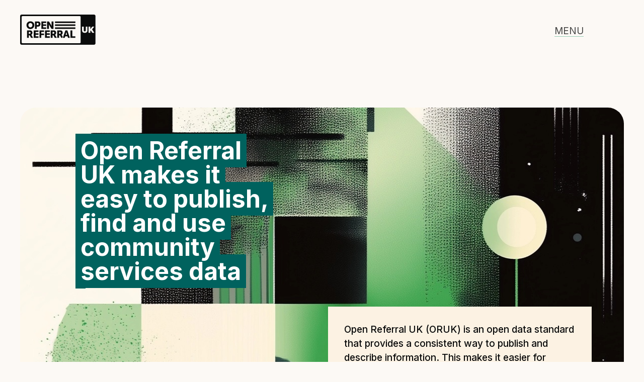

--- FILE ---
content_type: text/html; charset=utf-8
request_url: https://tools.openreferraluk.org/
body_size: 11661
content:
<!DOCTYPE html><!--Fy4o_vU_9tcbDTDEgzRpL--><html lang="en" id="html" class="no-js"><head><meta charSet="utf-8"/><meta name="viewport" content="width=device-width, initial-scale=1"/><link rel="preload" href="/_next/static/media/83afe278b6a6bb3c-s.p.3a6ba036.woff2" as="font" crossorigin="" type="font/woff2"/><link rel="stylesheet" href="/_next/static/chunks/e261fc215d06af9f.css?dpl=dpl_62zSHniiqeo7ms9A1a6Ar2eXQZPq" data-precedence="next"/><link rel="stylesheet" href="/_next/static/chunks/d8e88ca1d66cca58.css?dpl=dpl_62zSHniiqeo7ms9A1a6Ar2eXQZPq" data-precedence="next"/><link rel="stylesheet" href="/_next/static/chunks/bf7beee541ed3175.css?dpl=dpl_62zSHniiqeo7ms9A1a6Ar2eXQZPq" data-precedence="next"/><link rel="preload" as="script" fetchPriority="low" href="/_next/static/chunks/84974ab594a5c2cd.js?dpl=dpl_62zSHniiqeo7ms9A1a6Ar2eXQZPq"/><script src="/_next/static/chunks/f091501564eb2ea3.js?dpl=dpl_62zSHniiqeo7ms9A1a6Ar2eXQZPq" async=""></script><script src="/_next/static/chunks/a711291fe4270a33.js?dpl=dpl_62zSHniiqeo7ms9A1a6Ar2eXQZPq" async=""></script><script src="/_next/static/chunks/773abe17875a49cc.js?dpl=dpl_62zSHniiqeo7ms9A1a6Ar2eXQZPq" async=""></script><script src="/_next/static/chunks/turbopack-6bcbe4404c73a53f.js?dpl=dpl_62zSHniiqeo7ms9A1a6Ar2eXQZPq" async=""></script><script src="/_next/static/chunks/7d62d578dbe188ae.js?dpl=dpl_62zSHniiqeo7ms9A1a6Ar2eXQZPq" async=""></script><script src="/_next/static/chunks/ff1a16fafef87110.js?dpl=dpl_62zSHniiqeo7ms9A1a6Ar2eXQZPq" async=""></script><script src="/_next/static/chunks/d2be314c3ece3fbe.js?dpl=dpl_62zSHniiqeo7ms9A1a6Ar2eXQZPq" async=""></script><link rel="preload" href="/_next/static/chunks/dda070322323d695.css?dpl=dpl_62zSHniiqeo7ms9A1a6Ar2eXQZPq" as="style"/><meta name="next-size-adjust" content=""/><title>Open Referral UK</title><meta name="application-name" content="Open Referral UK"/><meta name="generator" content="Next.js"/><meta name="keywords" content="open referral,ORUK,OR-UK"/><meta name="referrer" content="origin-when-cross-origin"/><meta name="creator" content="Open Referral UK"/><meta name="publisher" content="Open Referral UK"/><link rel="canonical" href="https://openreferraluk.org"/><meta property="og:title" content="Open Referral UK"/><meta property="og:description" content="The open data standard which makes it easy to publish, find and use community services data"/><meta property="og:url" content="https://openreferraluk.org"/><meta property="og:site_name" content="Open Referral UK"/><meta property="og:locale" content="en_GB"/><meta property="og:type" content="website"/><meta name="twitter:card" content="summary"/><meta name="twitter:title" content="Open Referral UK"/><meta name="twitter:description" content="The open data standard which makes it easy to publish, find and use community services data"/><script src="/_next/static/chunks/a6dad97d9634a72d.js?dpl=dpl_62zSHniiqeo7ms9A1a6Ar2eXQZPq" noModule=""></script></head><body class="inter_20f7adc5-module__H5VzMq__className"><div hidden=""><!--$--><!--/$--></div><div style="max-width:100vw"><noscript><div class="NoJsBanner-module__a3V1uG__banner"><div class="PageMargin-module__tywZ1a__pagemargin">JavaScript is disabled in your browser. To get the best from this website, please<!-- --> <a class="NoJsBanner-module__a3V1uG__offsite" href="https://www.enable-javascript.com"> <!-- -->consider enabling JavaScript</a>.</div></div></noscript><header><div><div class="PageMargin-module__tywZ1a__pagemargin"><div class="Header-module__ldgnoG__content"><div class="Header-module__ldgnoG__left"><a href="/"><div class=""><div class="Logo-module__FeqWJG__hidden">Openreferral UK</div><svg width="200" height="80" viewBox="0 0 200 80" class="Logo-module__FeqWJG__logographic" xmlns="http://www.w3.org/2000/svg"><path d="M27.2248 17.873C33.2202 17.873 37.6009 22.3096 37.6009 27.9958C37.6009 33.8224 33.2202 38.3714 27.2248 38.3714C21.2294 38.3714 16.8486 33.8224 16.8486 27.9958C16.8486 22.3237 21.2434 17.873 27.2248 17.873ZM27.2248 33.9488C30.1874 33.9488 32.5743 31.3935 32.5743 28.0099C32.5743 24.7666 30.1874 22.3237 27.2248 22.3237C24.2622 22.3237 21.8752 24.7666 21.8752 28.0099C21.8752 31.3935 24.2622 33.9488 27.2248 33.9488Z"></path><path d="M39.2437 18.2098H47.4856C51.3468 18.2098 53.9443 21.0459 53.9443 25.0333C53.9443 29.0347 51.3327 31.9129 47.4856 31.9129H44.1017V38.0484H39.2437V18.2098ZM46.4746 27.757C48.1736 27.757 49.002 26.6198 49.002 25.0333C49.002 23.4467 48.1736 22.3657 46.5589 22.3657H44.0877V27.743H46.4746V27.757Z"></path><path d="M56.2754 18.2098H69.0946V22.3657H61.1335V25.9739H69.0946V30.1298H61.1335V33.8785H69.0946V38.0343H56.2754V18.2098Z"></path><path d="M71.4673 18.2098H76.3815L81.8715 27.4762C82.6437 28.7819 83.5423 30.8599 83.5423 30.8599H83.5985C83.5985 30.8599 83.3739 28.7258 83.3739 27.4762V18.2098H88.2319V38.0484H83.3457L77.8277 28.81C77.0555 27.5043 76.1569 25.4264 76.1569 25.4264H76.1008C76.1008 25.4264 76.3254 27.5605 76.3254 28.81V38.0484H71.4673V18.2098Z"></path><path d="M18.2109 41.8672H25.119C27.1409 41.8672 28.1097 42.0076 28.9802 42.3446C31.2267 43.2011 32.6448 45.2369 32.6448 48.1151C32.6448 50.2211 31.6479 52.5236 29.6822 53.5205V53.5766C29.6822 53.5766 29.9631 53.9417 30.4264 54.77L34.2876 61.7058H28.8819L25.3577 55.0227H23.0831V61.7058H18.225V41.8672H18.2109ZM25.1751 50.8529C26.7337 50.8529 27.7025 49.9964 27.7025 48.4099C27.7025 46.9076 27.1409 46.0231 24.7118 46.0231H23.069V50.8529H25.1751Z"></path><path d="M36.0142 41.8672H48.8333V46.0231H40.8722V49.6314H48.8333V53.7872H40.8722V57.5359H48.8333V61.6917H36.0142V41.8672Z"></path><path d="M51.2207 41.8672H63.38V46.0231H56.0788V50.1789H63.38V54.3348H56.0788V61.6917H51.2207V41.8672Z"></path><path d="M65.8931 41.8672H78.7122V46.0231H70.7512V49.6314H78.7122V53.7872H70.7512V57.5359H78.7122V61.6917H65.8931V41.8672Z"></path><path d="M81.0996 41.8672H88.0076C90.0295 41.8672 90.9983 42.0076 91.8688 42.3446C94.1153 43.2011 95.5335 45.2369 95.5335 48.1151C95.5335 50.2211 94.5366 52.5236 92.5709 53.5205V53.5766C92.5709 53.5766 92.8517 53.9417 93.315 54.77L97.1762 61.7058H91.7705L88.2463 55.0227H85.9717V61.7058H81.1136V41.8672H81.0996ZM88.0638 50.8529C89.6223 50.8529 90.5911 49.9964 90.5911 48.4099C90.5911 46.9076 90.0436 46.0231 87.6005 46.0231H85.9577V50.8529H88.0638Z"></path><path d="M125.622 57.536H119.43L118.237 61.6919H113.238L119.978 41.8533H125.089L131.828 61.6919H126.83L125.622 57.536ZM122.505 46.3883C122.505 46.3883 122.056 48.5504 121.705 49.8L120.568 53.661H124.485L123.376 49.8C123.011 48.5504 122.575 46.3883 122.575 46.3883H122.505Z"></path><path d="M111.919 61.2426L112.775 58.7294L110.557 54.7561C110.079 53.9277 109.813 53.5627 109.813 53.5627V53.5065C111.778 52.5097 112.789 50.2071 112.789 48.1011C112.789 45.2229 111.371 43.1871 109.125 42.3307C108.268 41.9937 107.299 41.8533 105.264 41.8533H98.3555V61.6919H103.214V55.0088H105.488L109.012 61.6919H111.764L111.919 61.2426ZM105.306 50.853H103.2V46.0232H104.842C107.285 46.0232 107.833 46.9077 107.833 48.41C107.833 49.9825 106.864 50.853 105.306 50.853Z"></path><path d="M133.485 41.8672H138.343V57.5359H146.445V61.6917H133.485V41.8672Z"></path><path d="M146.445 18.2098H92.3882V22.3657H146.445V18.2098Z"></path><path d="M146.445 33.8926H92.3882V38.0485H146.445V33.8926Z"></path><path d="M146.445 25.974H92.3882V30.1299H146.445V25.974Z"></path><path fill-rule="evenodd" clip-rule="evenodd" d="M195.781 1.54876e-06C197.99 1.64532e-06 199.781 1.79086 199.781 4L199.781 76C199.781 78.2091 197.99 80 195.781 80L162.329 80L160.329 80L4.15605 80H4C1.79086 80 0 78.2092 0 76V75.8442V4.15585V4.00001C0 1.79087 1.79086 3.797e-06 4 3.797e-06H4.15605L160.329 0L195.781 1.54876e-06ZM160.329 6.15585C160.329 5.05128 159.433 4.15585 158.329 4.15585H6.15605C5.05148 4.15585 4.15605 5.05127 4.15605 6.15584V73.8442C4.15605 74.9487 5.05148 75.8442 6.15605 75.8442H158.329C159.433 75.8442 160.329 74.9487 160.329 73.8442V6.15585ZM173.938 32V42.028C173.938 43.5434 172.834 44.6302 171.293 44.6302C169.753 44.6302 168.648 43.5434 168.648 42.028V32H164.164V42.4088C164.164 46.1218 167.019 48.4384 171.293 48.4384C175.535 48.4384 178.422 46.1218 178.422 42.4088V32H173.938ZM181.461 48.248H185.945V44.059L187.429 42.155L191.139 48.248H196.493L190.784 39.2354L196.364 32H191.139L186.171 38.569H185.945V32H181.461V48.248Z"></path></svg></div></a></div><div class="Header-module__ldgnoG__centre"></div><div class="Header-module__ldgnoG__right"><a class="Header-module__ldgnoG__noJsLink" href="/sitemap">MENU</a></div></div></div></div><div aria-label="mainmenu" class="Menu-module__88cxuq__Menu null"><div class="PageMargin-module__tywZ1a__pagemargin"><div class="Menu-module__88cxuq__Innermenu"><div class="Menu-module__88cxuq__MenuSection"><div class="Menu-module__88cxuq__heading">About ORUK</div><ol><li><a href="/about/10-introducing">Introducing Open Referral UK</a></li><li><a href="/about/20-steering">Government and community involvement</a></li><li><a href="/about/30-benefits">Benefits of Open Referral UK</a></li><li><a href="/about/40-international">International Open Referral data standard</a></li><li><a href="/about/50-governance">Governance and release cycles</a></li></ol></div><div class="Menu-module__88cxuq__MenuSection"><div class="Menu-module__88cxuq__heading">Adopt the standard in a council</div><ol><li><a href="/adopt/how-to-adopt-the-oruk-standard">How to adopt the ORUK standard</a></li><li><a href="/adopt/use-cases">Open Referral UK use cases</a></li><li><a href="/adopt/01_summary">Executive summary</a></li><li><a href="/adopt/02_business_case">Business case</a></li><li><a href="/adopt/03_pid">Project initiation document (PID)</a></li><li><a href="/adopt/04_benefits_calculator">Benefits calculator</a></li></ol></div><div class="Menu-module__88cxuq__MenuSection"><div class="Menu-module__88cxuq__heading">Community</div><ol><li><a href="/community/directory">Verified feed directory</a></li><li><a href="/community/join">Join our community</a></li><li><a href="https://forum.openreferral.org">Forum<!-- --> (opens in new window)</a></li></ol></div><div class="Menu-module__88cxuq__MenuSection"><div class="Menu-module__88cxuq__heading">Developer resources</div><ol><li><a href="/developers/overview">Technical overview to implementing Open Referral UK</a></li><li><a href="/developers/validator">Check your compliance</a></li><li><a href="/developers/dashboard">Verified feed availability</a></li><li><a href="/developers/register">Register your feed</a></li><li><a href="/developers/api">Reference: API</a></li><li><a href="/developers/schemata">Reference: Data model</a></li><li><a href="/developers/specifications">Reference: The specification</a></li><li><a href="/developers/compliance">Compliance criteria</a></li><li><a href="/developers/data-sharing">Understanding data sharing and privacy</a></li><li><a href="/developers/changelog">Changes in version 3.0</a></li></ol></div><div class="Menu-module__88cxuq__MenuSection"><div class="Menu-module__88cxuq__heading">Case studies</div><ol><li><a href="/case-studies/1001">How adopting the standard helped save time and money</a></li><li><a href="/case-studies/1002">Following digital principles to implement the standard</a></li><li><a href="/case-studies/1003">Buckinghamshire Council - Moving from a legacy system to a more flexible Family Information Service</a></li><li><a href="/case-studies/1004">Building a better Family Information Service with Buckinghamshire Council - A developer’s view on adopting the standard</a></li><li><a href="/case-studies/1005">Placecube&#x27;s Open Place Directory for Bristol City Council</a></li><li><a href="/case-studies/1006">Doc &amp; Tee&#x27;s Service Finder for Bristol City Council</a></li><li class="Menu-module__88cxuq__overflow">...plus <a href="/case-studies">7<!-- --> more (show all)</a></li></ol></div></div></div></div></header><main class="main-module__ODeJXG__main" role="main"><div style="margin-top:6rem"></div><div class="PageMargin-module__tywZ1a__pagemargin"><div class="Homepage-module__iSrKZG__homepage"><section class="Homepage-module__iSrKZG__hero"><div><div class="columns-module__RujrKG__columns columns-module__RujrKG__layout_11  "><div class="Homepage-module__iSrKZG__paddedmultiline"><h1><strong>Open Referral UK makes it easy to publish, find and use community services data</strong></h1></div></div></div><div><div class="columns-module__RujrKG__columns columns-module__RujrKG__layout_11  "><div></div><div style="margin-right:2rem"><div style="padding:2rem;font-weight:500" class="Homepage-module__iSrKZG__content"><p>Open Referral UK (ORUK) is an open data standard that provides a consistent way to publish and describe information. This makes it easier for people to find what they need and supports connected local services.</p>
</div></div></div></div></section><section class="Homepage-module__iSrKZG__boxes"><div class="Homepage-module__iSrKZG__box"><h2><strong>Introducing Open Referral UK</strong></h2><div style="padding:0;font-weight:500" class="Homepage-module__iSrKZG__content"><p>Find out how adopting the data standard can help your organisation</p>
</div><div class="Homepage-module__iSrKZG__link"><a href="/about">Learn more about ORUK</a></div></div><div class="Homepage-module__iSrKZG__box"><h2><strong>ORUK success stories</strong></h2><div style="padding:0;font-weight:500" class="Homepage-module__iSrKZG__content"><p>Browse testimonials of organisations who have implemented the standard.</p>
</div><div class="Homepage-module__iSrKZG__link"><a href="/case-studies">Explore ORUK case studies</a></div></div><div class="Homepage-module__iSrKZG__box"><h2><strong>Developer resources</strong></h2><div style="padding:0;font-weight:500" class="Homepage-module__iSrKZG__content"><p>Practical tools and guides to support technical implementation of the ORUK standard.</p>
</div><div class="Homepage-module__iSrKZG__link"><a href="/developers">Access resources</a></div></div><div class="Homepage-module__iSrKZG__box"><h2><strong>Resources for councils</strong></h2><div style="padding:0;font-weight:500" class="Homepage-module__iSrKZG__content"><p>Templates and guides to support local councils to adopt the ORUK standard.</p>
</div><div class="Homepage-module__iSrKZG__link"><a href="/adopt">Explore council resources</a></div></div><div class="Homepage-module__iSrKZG__box"><h2><strong>Community</strong></h2><div style="padding:0;font-weight:500" class="Homepage-module__iSrKZG__content"><p>Explore the different ways you can get involved.</p>
</div><div class="Homepage-module__iSrKZG__link"><a href="/community">Join the ORUK community </a></div></div></section><section class="Homepage-module__iSrKZG__conclusion"><h2><strong>The benefits of ORUK</strong></h2><div style="padding:0;font-weight:500" class="Homepage-module__iSrKZG__content"><p>Adopting the Open Referral UK standard for community services data offers these benefits to your organisation, area, and service users:</p>
</div><div class="columns-module__RujrKG__columns columns-module__RujrKG__layout_11  "><div style="padding:0;font-weight:500" class="Homepage-module__iSrKZG__content"><ul><li>Easy to access, accurate and local information on services.</li><li>Collaborate and share knowledge with local authorities, organisations, and stakeholders.</li><li>Save money and resources by capturing data once, giving frontline workers and advocates easy access to essential information.</li></ul></div><div style="padding:0;font-weight:500" class="Homepage-module__iSrKZG__content"><ul><li>Avoid duplicating information and creating new directories from scratch.</li><li>Provide users with services they need through a holistic, cross-organisation approach rather than working in silos.</li><li>Central Digital and Data Office endorsement offers confidence in the reliability and long-term viability of the standard.</li></ul></div></div></section></div></div><!--$--><!--/$--></main></div><footer id="pageFooter" role="contentInfo" class="footer-module__QTeNoW__footer"><aside class="BannerMHCLG-module__1ESK7a__BannerMHCLG"><div class="PageMargin-module__tywZ1a__pagemargin"><div class="BannerMHCLG-module__1ESK7a__inner"><div class="BannerMHCLG-module__1ESK7a__supported">Open Referral UK is supported by</div><div><div class="BannerMHCLG-module__1ESK7a__logoOuter"><div class="BannerMHCLG-module__1ESK7a__logoInner"><span class="BannerMHCLG-module__1ESK7a__logoType">Ministry of Housing,<br/>Communities &amp; <br/>Local Government</span></div></div></div></div></div></aside><div class="footer-module__QTeNoW__bottom"><div class="PageMargin-module__tywZ1a__pagemargin"><div style="padding-top:6rem"><a href="/sitemap">Sitemap</a></div><div><ol class="InfoMenu-module__gTALlq__InfoMenu"><li><a href="/info/accessibility">Accessibility statement</a></li><li><a href="/info/sustainability">Sustainability policy</a></li><li><a href="/info/privacy">Privacy policy</a></li><li><a href="/info/terms">Terms and conditions</a></li><li><a href="/info/contact">Contact us</a></li></ol></div></div><div class="PageMargin-module__tywZ1a__pagemargin"><div class="footer-module__QTeNoW__copyright">Copyright © 2024-5 Open Referral UK. This site is released under the<!-- --> <a class="footer-module__QTeNoW__break" href="https://github.com/tpximpact/mhclg-oruk/blob/main/LICENSE">Creative Commons Attribution-ShareAlike 4.0 International Public License</a>.</div></div></div></footer><div></div><!--$!--><template data-dgst="BAILOUT_TO_CLIENT_SIDE_RENDERING"></template><!--/$--><script src="/_next/static/chunks/84974ab594a5c2cd.js?dpl=dpl_62zSHniiqeo7ms9A1a6Ar2eXQZPq" id="_R_" async=""></script><script>(self.__next_f=self.__next_f||[]).push([0])</script><script>self.__next_f.push([1,"1:\"$Sreact.fragment\"\n3:I[22016,[\"/_next/static/chunks/7d62d578dbe188ae.js?dpl=dpl_62zSHniiqeo7ms9A1a6Ar2eXQZPq\"],\"\"]\n9:I[68027,[\"/_next/static/chunks/ff1a16fafef87110.js?dpl=dpl_62zSHniiqeo7ms9A1a6Ar2eXQZPq\",\"/_next/static/chunks/d2be314c3ece3fbe.js?dpl=dpl_62zSHniiqeo7ms9A1a6Ar2eXQZPq\"],\"default\"]\n:HL[\"/_next/static/chunks/e261fc215d06af9f.css?dpl=dpl_62zSHniiqeo7ms9A1a6Ar2eXQZPq\",\"style\"]\n:HL[\"/_next/static/chunks/d8e88ca1d66cca58.css?dpl=dpl_62zSHniiqeo7ms9A1a6Ar2eXQZPq\",\"style\"]\n:HL[\"/_next/static/media/83afe278b6a6bb3c-s.p.3a6ba036.woff2\",\"font\",{\"crossOrigin\":\"\",\"type\":\"font/woff2\"}]\n:HL[\"/_next/static/chunks/bf7beee541ed3175.css?dpl=dpl_62zSHniiqeo7ms9A1a6Ar2eXQZPq\",\"style\"]\n"])</script><script>self.__next_f.push([1,"0:{\"P\":null,\"b\":\"Fy4o-vU_9tcbDTDEgzRpL\",\"c\":[\"\",\"\"],\"q\":\"\",\"i\":false,\"f\":[[[\"\",{\"children\":[\"__PAGE__\",{}]},\"$undefined\",\"$undefined\",true],[[\"$\",\"$1\",\"c\",{\"children\":[[[\"$\",\"link\",\"0\",{\"rel\":\"stylesheet\",\"href\":\"/_next/static/chunks/e261fc215d06af9f.css?dpl=dpl_62zSHniiqeo7ms9A1a6Ar2eXQZPq\",\"precedence\":\"next\",\"crossOrigin\":\"$undefined\",\"nonce\":\"$undefined\"}],[\"$\",\"link\",\"1\",{\"rel\":\"stylesheet\",\"href\":\"/_next/static/chunks/d8e88ca1d66cca58.css?dpl=dpl_62zSHniiqeo7ms9A1a6Ar2eXQZPq\",\"precedence\":\"next\",\"crossOrigin\":\"$undefined\",\"nonce\":\"$undefined\"}],[\"$\",\"script\",\"script-0\",{\"src\":\"/_next/static/chunks/7d62d578dbe188ae.js?dpl=dpl_62zSHniiqeo7ms9A1a6Ar2eXQZPq\",\"async\":true,\"nonce\":\"$undefined\"}]],\"$L2\"]}],{\"children\":[[\"$\",\"$1\",\"c\",{\"children\":[[\"$\",\"div\",null,{\"className\":\"PageMargin-module__tywZ1a__pagemargin\",\"children\":[\"$\",\"div\",null,{\"className\":\"Homepage-module__iSrKZG__homepage\",\"children\":[[\"$\",\"section\",null,{\"className\":\"Homepage-module__iSrKZG__hero\",\"children\":[[\"$\",\"div\",null,{\"children\":[\"$\",\"div\",null,{\"className\":\"columns-module__RujrKG__columns columns-module__RujrKG__layout_11  \",\"children\":[[\"$\",\"div\",null,{\"className\":\"Homepage-module__iSrKZG__paddedmultiline\",\"children\":[\"$\",\"h1\",null,{\"children\":[\"$\",\"strong\",null,{\"children\":\"Open Referral UK makes it easy to publish, find and use community services data\"}]}]}],null]}]}],[\"$\",\"div\",null,{\"children\":[\"$\",\"div\",null,{\"className\":\"columns-module__RujrKG__columns columns-module__RujrKG__layout_11  \",\"children\":[[[\"$\",\"div\",null,{}],[\"$\",\"div\",null,{\"style\":{\"marginRight\":\"2rem\"},\"children\":[\"$\",\"div\",null,{\"style\":{\"padding\":\"2rem\",\"fontWeight\":\"500\"},\"className\":\"Homepage-module__iSrKZG__content\",\"dangerouslySetInnerHTML\":{\"__html\":\"\u003cp\u003eOpen Referral UK (ORUK) is an open data standard that provides a consistent way to publish and describe information. This makes it easier for people to find what they need and supports connected local services.\u003c/p\u003e\\n\"}}]}]],null]}]}]]}],[\"$\",\"section\",null,{\"className\":\"Homepage-module__iSrKZG__boxes\",\"children\":[[\"$\",\"div\",\"0\",{\"className\":\"Homepage-module__iSrKZG__box\",\"children\":[[\"$\",\"h2\",null,{\"children\":[\"$\",\"strong\",null,{\"children\":\"Introducing Open Referral UK\"}]}],[\"$\",\"div\",null,{\"style\":{\"padding\":0,\"fontWeight\":\"500\"},\"className\":\"Homepage-module__iSrKZG__content\",\"dangerouslySetInnerHTML\":{\"__html\":\"\u003cp\u003eFind out how adopting the data standard can help your organisation\u003c/p\u003e\\n\"}}],[\"$\",\"div\",null,{\"className\":\"Homepage-module__iSrKZG__link\",\"children\":[\"$\",\"$L3\",null,{\"href\":\"/about\",\"children\":\"Learn more about ORUK\"}]}]]}],[\"$\",\"div\",\"1\",{\"className\":\"Homepage-module__iSrKZG__box\",\"children\":[[\"$\",\"h2\",null,{\"children\":[\"$\",\"strong\",null,{\"children\":\"ORUK success stories\"}]}],[\"$\",\"div\",null,{\"style\":{\"padding\":0,\"fontWeight\":\"500\"},\"className\":\"Homepage-module__iSrKZG__content\",\"dangerouslySetInnerHTML\":{\"__html\":\"\u003cp\u003eBrowse testimonials of organisations who have implemented the standard.\u003c/p\u003e\\n\"}}],[\"$\",\"div\",null,{\"className\":\"Homepage-module__iSrKZG__link\",\"children\":[\"$\",\"$L3\",null,{\"href\":\"/case-studies\",\"children\":\"Explore ORUK case studies\"}]}]]}],[\"$\",\"div\",\"2\",{\"className\":\"Homepage-module__iSrKZG__box\",\"children\":[[\"$\",\"h2\",null,{\"children\":[\"$\",\"strong\",null,{\"children\":\"Developer resources\"}]}],[\"$\",\"div\",null,{\"style\":{\"padding\":0,\"fontWeight\":\"500\"},\"className\":\"Homepage-module__iSrKZG__content\",\"dangerouslySetInnerHTML\":{\"__html\":\"\u003cp\u003ePractical tools and guides to support technical implementation of the ORUK standard.\u003c/p\u003e\\n\"}}],[\"$\",\"div\",null,{\"className\":\"Homepage-module__iSrKZG__link\",\"children\":[\"$\",\"$L3\",null,{\"href\":\"/developers\",\"children\":\"Access resources\"}]}]]}],[\"$\",\"div\",\"3\",{\"className\":\"Homepage-module__iSrKZG__box\",\"children\":[[\"$\",\"h2\",null,{\"children\":[\"$\",\"strong\",null,{\"children\":\"Resources for councils\"}]}],[\"$\",\"div\",null,{\"style\":{\"padding\":0,\"fontWeight\":\"500\"},\"className\":\"Homepage-module__iSrKZG__content\",\"dangerouslySetInnerHTML\":{\"__html\":\"\u003cp\u003eTemplates and guides to support local councils to adopt the ORUK standard.\u003c/p\u003e\\n\"}}],[\"$\",\"div\",null,{\"className\":\"Homepage-module__iSrKZG__link\",\"children\":[\"$\",\"$L3\",null,{\"href\":\"/adopt\",\"children\":\"Explore council resources\"}]}]]}],[\"$\",\"div\",\"4\",{\"className\":\"Homepage-module__iSrKZG__box\",\"children\":[[\"$\",\"h2\",null,{\"children\":[\"$\",\"strong\",null,{\"children\":\"Community\"}]}],[\"$\",\"div\",null,{\"style\":{\"padding\":0,\"fontWeight\":\"500\"},\"className\":\"Homepage-module__iSrKZG__content\",\"dangerouslySetInnerHTML\":{\"__html\":\"\u003cp\u003eExplore the different ways you can get involved.\u003c/p\u003e\\n\"}}],\"$L4\"]}]]}],\"$L5\"]}]}],[\"$L6\"],\"$L7\"]}],{},null,false,false]},null,false,false],\"$L8\",false]],\"m\":\"$undefined\",\"G\":[\"$9\",[]],\"S\":true}\n"])</script><script>self.__next_f.push([1,"a:I[97367,[\"/_next/static/chunks/ff1a16fafef87110.js?dpl=dpl_62zSHniiqeo7ms9A1a6Ar2eXQZPq\",\"/_next/static/chunks/d2be314c3ece3fbe.js?dpl=dpl_62zSHniiqeo7ms9A1a6Ar2eXQZPq\"],\"OutletBoundary\"]\nb:\"$Sreact.suspense\"\nd:I[97367,[\"/_next/static/chunks/ff1a16fafef87110.js?dpl=dpl_62zSHniiqeo7ms9A1a6Ar2eXQZPq\",\"/_next/static/chunks/d2be314c3ece3fbe.js?dpl=dpl_62zSHniiqeo7ms9A1a6Ar2eXQZPq\"],\"ViewportBoundary\"]\nf:I[97367,[\"/_next/static/chunks/ff1a16fafef87110.js?dpl=dpl_62zSHniiqeo7ms9A1a6Ar2eXQZPq\",\"/_next/static/chunks/d2be314c3ece3fbe.js?dpl=dpl_62zSHniiqeo7ms9A1a6Ar2eXQZPq\"],\"MetadataBoundary\"]\n11:I[45411,[\"/_next/static/chunks/7d62d578dbe188ae.js?dpl=dpl_62zSHniiqeo7ms9A1a6Ar2eXQZPq\"],\"CookieProvider\"]\n12:I[96258,[\"/_next/static/chunks/7d62d578dbe188ae.js?dpl=dpl_62zSHniiqeo7ms9A1a6Ar2eXQZPq\"],\"Cookies\"]\n14:I[80923,[\"/_next/static/chunks/7d62d578dbe188ae.js?dpl=dpl_62zSHniiqeo7ms9A1a6Ar2eXQZPq\"],\"Header\"]\n4:[\"$\",\"div\",null,{\"className\":\"Homepage-module__iSrKZG__link\",\"children\":[\"$\",\"$L3\",null,{\"href\":\"/community\",\"children\":\"Join the ORUK community \"}]}]\n"])</script><script>self.__next_f.push([1,"5:[\"$\",\"section\",null,{\"className\":\"Homepage-module__iSrKZG__conclusion\",\"children\":[[\"$\",\"h2\",null,{\"children\":[\"$\",\"strong\",null,{\"children\":\"The benefits of ORUK\"}]}],[\"$\",\"div\",null,{\"style\":{\"padding\":0,\"fontWeight\":\"500\"},\"className\":\"Homepage-module__iSrKZG__content\",\"dangerouslySetInnerHTML\":{\"__html\":\"\u003cp\u003eAdopting the Open Referral UK standard for community services data offers these benefits to your organisation, area, and service users:\u003c/p\u003e\\n\"}}],[\"$\",\"div\",null,{\"className\":\"columns-module__RujrKG__columns columns-module__RujrKG__layout_11  \",\"children\":[[[\"$\",\"div\",null,{\"style\":{\"padding\":0,\"fontWeight\":\"500\"},\"className\":\"Homepage-module__iSrKZG__content\",\"dangerouslySetInnerHTML\":{\"__html\":\"\u003cul\u003e\u003cli\u003eEasy to access, accurate and local information on services.\u003c/li\u003e\u003cli\u003eCollaborate and share knowledge with local authorities, organisations, and stakeholders.\u003c/li\u003e\u003cli\u003eSave money and resources by capturing data once, giving frontline workers and advocates easy access to essential information.\u003c/li\u003e\u003c/ul\u003e\"}}],[\"$\",\"div\",null,{\"style\":{\"padding\":0,\"fontWeight\":\"500\"},\"className\":\"Homepage-module__iSrKZG__content\",\"dangerouslySetInnerHTML\":{\"__html\":\"\u003cul\u003e\u003cli\u003eAvoid duplicating information and creating new directories from scratch.\u003c/li\u003e\u003cli\u003eProvide users with services they need through a holistic, cross-organisation approach rather than working in silos.\u003c/li\u003e\u003cli\u003eCentral Digital and Data Office endorsement offers confidence in the reliability and long-term viability of the standard.\u003c/li\u003e\u003c/ul\u003e\"}}]],null]}]]}]\n"])</script><script>self.__next_f.push([1,"6:[\"$\",\"link\",\"0\",{\"rel\":\"stylesheet\",\"href\":\"/_next/static/chunks/bf7beee541ed3175.css?dpl=dpl_62zSHniiqeo7ms9A1a6Ar2eXQZPq\",\"precedence\":\"next\",\"crossOrigin\":\"$undefined\",\"nonce\":\"$undefined\"}]\n7:[\"$\",\"$La\",null,{\"children\":[\"$\",\"$b\",null,{\"name\":\"Next.MetadataOutlet\",\"children\":\"$@c\"}]}]\n8:[\"$\",\"$1\",\"h\",{\"children\":[null,[\"$\",\"$Ld\",null,{\"children\":\"$Le\"}],[\"$\",\"div\",null,{\"hidden\":true,\"children\":[\"$\",\"$Lf\",null,{\"children\":[\"$\",\"$b\",null,{\"name\":\"Next.Metadata\",\"children\":\"$L10\"}]}]}],[\"$\",\"meta\",null,{\"name\":\"next-size-adjust\",\"content\":\"\"}]]}]\n13:[\"$\",\"div\",null,{\"className\":\"NoJsBanner-module__a3V1uG__banner\",\"children\":[\"$\",\"div\",null,{\"className\":\"PageMargin-module__tywZ1a__pagemargin\",\"children\":[\"JavaScript is disabled in your browser. To get the best from this website, please\",\" \",[\"$\",\"a\",null,{\"className\":\"NoJsBanner-module__a3V1uG__offsite\",\"href\":\"https://www.enable-javascript.com\",\"children\":[\" \",\"consider enabling JavaScript\"]}],\".\"]}]}]\n"])</script><script>self.__next_f.push([1,"2:[\"$\",\"html\",null,{\"lang\":\"en\",\"id\":\"html\",\"className\":\"no-js\",\"children\":[\"$\",\"body\",null,{\"className\":\"inter_20f7adc5-module__H5VzMq__className\",\"children\":[[\"$\",\"$L11\",null,{\"children\":[[\"$\",\"div\",null,{\"style\":{\"maxWidth\":\"100vw\"},\"children\":[[\"$\",\"$L12\",null,{}],[\"$\",\"noscript\",null,{\"children\":\"$13\"}],[\"$\",\"$L14\",null,{\"items\":[{\"name\":\"about\",\"label\":\"About ORUK\",\"contentPath\":\"/about\",\"urlPath\":\"about\",\"dynamic\":true,\"dynamicOverflow\":\"$undefined\",\"dynamicChildNodes\":[{\"title\":\"Introducing Open Referral UK\",\"path\":\"about/10-introducing\",\"slug\":\"For all who want to know more.\"},{\"title\":\"Government and community involvement\",\"path\":\"about/20-steering\",\"slug\":\"For Steering Group members and transparency.\"},{\"title\":\"Benefits of Open Referral UK\",\"path\":\"about/30-benefits\",\"slug\":\"For anyone wanting to publish or consume services data.\"},{\"title\":\"International Open Referral data standard\",\"path\":\"about/40-international\",\"slug\":\"The standard's roots and associations.\"},{\"title\":\"Governance and release cycles\",\"path\":\"about/50-governance\",\"slug\":\"Overview of how the standard is governed and how new versions are released\"}]},{\"name\":\"adopt\",\"label\":\"Adopt the standard in a council\",\"contentPath\":\"/adopt\",\"urlPath\":\"adopt\",\"dynamic\":true,\"childNodes\":[{\"name\":\"how-to-adopt-the-oruk-standard\",\"label\":\"How to adopt the ORUK standard\",\"teaser\":\"A guide for councils on how to adopt the ORUK standard\",\"urlPath\":\"adopt/how-to-adopt-the-oruk-standard\",\"contentPath\":\"/adopt/how-to-adopt-the-oruk-standard\"},{\"name\":\"use-cases\",\"label\":\"Open Referral UK use cases\",\"teaser\":\"Examples of how councils and service providers are using ORUK data\",\"urlPath\":\"adopt/use-cases\",\"contentPath\":\"/adopt/use-cases\"},{\"dynamic\":true,\"contentPath\":\"/adopt/undefined\",\"urlPath\":\"adopt/undefined\"}],\"dynamicOverflow\":\"$undefined\",\"dynamicChildNodes\":[{\"title\":\"Executive summary\",\"path\":\"adopt/01_summary\",\"slug\":\"For senior managers.\"},{\"title\":\"Business case\",\"path\":\"adopt/02_business_case\",\"slug\":\"For finance managers.\"},{\"title\":\"Project initiation document (PID)\",\"path\":\"adopt/03_pid\",\"slug\":\"For project managers.\"},{\"title\":\"Benefits calculator\",\"path\":\"adopt/04_benefits_calculator\",\"slug\":\"For finance managers.\"}]},{\"name\":\"community\",\"label\":\"Community\",\"contentPath\":\"/community\",\"urlPath\":\"community\",\"childNodes\":[{\"name\":\"directory\",\"label\":\"Verified feed directory\",\"teaser\":\"View and browse verified providers of API feeds.\",\"urlPath\":\"community/directory\",\"contentPath\":\"/community/directory\"},{\"name\":\"join\",\"label\":\"Join our community\",\"teaser\":\"Register to receive news and updates.\",\"urlPath\":\"community/join\",\"contentPath\":\"/community/join\",\"autoMenu\":false},{\"name\":\"forum\",\"label\":\"Forum\",\"teaser\":\"Ask questions and exchange ideas.\",\"urlPath\":\"https://forum.openreferral.org\",\"offsite\":true}]},{\"name\":\"developers\",\"label\":\"Developer resources\",\"contentPath\":\"/developers\",\"urlPath\":\"developers\",\"childNodes\":[{\"name\":\"overview\",\"label\":\"Technical overview to implementing Open Referral UK\",\"teaser\":\"Start here: A comprehensive introduction to ORUK for technical implementers aimed mainly at councils but relevant to most publishers and consumers of ORUK data.\",\"urlPath\":\"developers/overview\",\"contentPath\":\"/developers/overview\"},{\"name\":\"validator\",\"label\":\"Check your compliance\",\"urlPath\":\"developers/validator\",\"contentPath\":\"/developers/validator\",\"teaser\":\"This tool checks that a specific data feed follows the standard. It shows any issues as well as statistics on what types of data is included in the scanned data feed. This helps Councils move to the standard. This tool also helps establish trust as it ensures that a Service Directory follows the standard.\"},{\"name\":\"dashboard\",\"label\":\"Verified feed availability\",\"urlPath\":\"developers/dashboard\",\"contentPath\":\"/developers/dashboard\",\"teaser\":\"This tool provides near-real time status reporting for core service providers.\"},{\"name\":\"register\",\"label\":\"Register your feed\",\"urlPath\":\"developers/register\",\"contentPath\":\"/developers/register\",\"teaser\":\"Add your feed to our directory.\"},{\"name\":\"api\",\"label\":\"Reference: API\",\"urlPath\":\"developers/api\",\"contentPath\":\"/developers/api\",\"teaser\":\"The API queries and responses required to comply with the ORUK API specification.\"},{\"name\":\"schemata\",\"label\":\"Reference: Data model\",\"urlPath\":\"developers/schemata\",\"contentPath\":\"/developers/schemata\",\"teaser\":\"Details of the entities and their fields/properties that make up the ORUK data specification.\"},{\"name\":\"specifications\",\"label\":\"Reference: The specification\",\"urlPath\":\"developers/specifications\",\"contentPath\":\"/developers/specifications\",\"teaser\":\"The data specification expressed in JavaScript Object Notation (JSON).\"},{\"name\":\"compliance\",\"label\":\"Compliance criteria\",\"urlPath\":\"developers/compliance\",\"contentPath\":\"/developers/compliance\",\"teaser\":\"The data specification expressed in JavaScript Object Notation (JSON).\"},{\"name\":\"data-sharing\",\"label\":\"Understanding data sharing and privacy\",\"urlPath\":\"developers/data-sharing\",\"contentPath\":\"/developers/data-sharing\",\"teaser\":\"Understanding data sharing and privacy.\"},{\"name\":\"changelog\",\"label\":\"Changes in version 3.0\",\"urlPath\":\"developers/changelog\",\"contentPath\":\"/developers/changelog\",\"teaser\":\"Changes between the initial version of ORUK and version 3.0.\",\"autoMenu\":false}]},{\"name\":\"case-studies\",\"label\":\"Case studies\",\"contentPath\":\"/case-studies\",\"urlPath\":\"case-studies\",\"dynamic\":true,\"dynamicOverflow\":7,\"dynamicChildNodes\":[{\"title\":\"How adopting the standard helped save time and money\",\"path\":\"case-studies/1001\",\"slug\":\"Nick Parker from Leeds City Digital Partnerships Team describes how and why they implemented the data standard.\"},{\"title\":\"Following digital principles to implement the standard\",\"path\":\"case-studies/1002\",\"slug\":\"Tim Taylor, product owner at Connected Kingston, talks about how they implemented the standard at Kingston and Sutton councils.\"},{\"title\":\"Buckinghamshire Council - Moving from a legacy system to a more flexible Family Information Service\",\"path\":\"case-studies/1003\",\"slug\":\"Liz Connick,  Senior Early Help Digital Officer, talks about how they moved from a historic legacy system and upgraded their Family Information Service.\"},{\"title\":\"Building a better Family Information Service with Buckinghamshire Council - A developer’s view on adopting the standard\",\"path\":\"case-studies/1004\",\"slug\":\"Stuart Mackenzie, Executive Director Quality \u0026 Product of FutureGov talks about adopting the Open Referral UK data standard with Buckinghamshire Council to create a new database schema for their Family Information Service.\"},{\"title\":\"Placecube's Open Place Directory for Bristol City Council\",\"path\":\"case-studies/1005\",\"slug\":\"Adam Harris, Chief Customer Officer of Placecube talks about their journey developing a compliant Open Place Directory for Bristol City Council.\"},{\"title\":\"Doc \u0026 Tee's Service Finder for Bristol City Council\",\"path\":\"case-studies/1006\",\"slug\":\"Doc\u0026Tee created the front-end service finder for Bristol City Council, which consumes an Open Referral UK compliant API.\"}]}],\"enableMenu\":1}],\"$L15\"]}],\"$L16\",\"$L17\"]}],\"$L18\"]}]}]\n"])</script><script>self.__next_f.push([1,"19:I[34324,[\"/_next/static/chunks/7d62d578dbe188ae.js?dpl=dpl_62zSHniiqeo7ms9A1a6Ar2eXQZPq\"],\"Crumbtrail\"]\n1a:I[39756,[\"/_next/static/chunks/ff1a16fafef87110.js?dpl=dpl_62zSHniiqeo7ms9A1a6Ar2eXQZPq\",\"/_next/static/chunks/d2be314c3ece3fbe.js?dpl=dpl_62zSHniiqeo7ms9A1a6Ar2eXQZPq\"],\"default\"]\n1b:I[37457,[\"/_next/static/chunks/ff1a16fafef87110.js?dpl=dpl_62zSHniiqeo7ms9A1a6Ar2eXQZPq\",\"/_next/static/chunks/d2be314c3ece3fbe.js?dpl=dpl_62zSHniiqeo7ms9A1a6Ar2eXQZPq\"],\"default\"]\n24:I[64355,[\"/_next/static/chunks/7d62d578dbe188ae.js?dpl=dpl_62zSHniiqeo7ms9A1a6Ar2eXQZPq\"],\"NoJsFallback\"]\n25:I[2355,[\"/_next/static/chunks/7d62d578dbe188ae.js?dpl=dpl_62zSHniiqeo7ms9A1a6Ar2eXQZPq\"],\"Analytics\"]\n"])</script><script>self.__next_f.push([1,"15:[\"$\",\"main\",null,{\"className\":\"main-module__ODeJXG__main\",\"role\":\"main\",\"children\":[null,[\"$\",\"$L19\",null,{}],[\"$\",\"$L1a\",null,{\"parallelRouterKey\":\"children\",\"error\":\"$undefined\",\"errorStyles\":\"$undefined\",\"errorScripts\":\"$undefined\",\"template\":[\"$\",\"$L1b\",null,{}],\"templateStyles\":\"$undefined\",\"templateScripts\":\"$undefined\",\"notFound\":[[[\"$\",\"div\",null,{\"className\":\"PageMargin-module__tywZ1a__pagemargin\",\"children\":[\"$L1c\",\"$undefined\"]}],[\"$\",\"div\",null,{\"className\":\"PageMargin-module__tywZ1a__pagemargin\",\"children\":[\"$\",\"div\",null,{\"className\":\"Banner-module__AkIBaq__Banner\",\"children\":[\"$undefined\",[\"$\",\"span\",null,{\"style\":{\"fontWeight\":700},\"children\":[\"We have reorganised our website recently so the content for which you are looking for may have been moved to a different location. Please use the site map below or return to the \",[\"$\",\"a\",null,{\"href\":\"/\",\"children\":\"home page.\"}]]}]]}]}],[\"$\",\"div\",null,{\"className\":\"PageMargin-module__tywZ1a__pagemargin\",\"children\":[false,[\"$\",\"ol\",null,{\"className\":\"Sitemap-module__cirjcq__list\",\"children\":[[\"$\",\"li\",null,{\"children\":[\"$\",\"$L3\",null,{\"href\":\"/\",\"children\":\"Home\"}]}],[\"$undefined\",\"$undefined\",\"$undefined\",[\"$\",\"li\",\"3\",{\"children\":[[\"$\",\"$L3\",null,{\"href\":\"about\",\"children\":\"About ORUK\"}],[\"$\",\"ol\",null,{\"className\":\"PageList-module__XvkjUG__list\",\"children\":[[\"$\",\"li\",\"0\",{\"className\":\"PageList-module__XvkjUG__item\",\"children\":[\"$\",\"$L3\",null,{\"href\":\"/about/10-introducing\",\"className\":\"PageThumbnail-module__2ZRELG__thumbnail\",\"children\":[\"$\",\"span\",null,{\"children\":[[\"$\",\"span\",null,{\"className\":\"PageThumbnail-module__2ZRELG__itemHeading\",\"children\":[\"Introducing Open Referral UK\",\" \",\"$undefined\"]}],false]}]}]}],[\"$\",\"li\",\"1\",{\"className\":\"PageList-module__XvkjUG__item\",\"children\":[\"$\",\"$L3\",null,{\"href\":\"/about/20-steering\",\"className\":\"PageThumbnail-module__2ZRELG__thumbnail\",\"children\":[\"$\",\"span\",null,{\"children\":[[\"$\",\"span\",null,{\"className\":\"PageThumbnail-module__2ZRELG__itemHeading\",\"children\":[\"Government and community involvement\",\" \",\"$undefined\"]}],false]}]}]}],[\"$\",\"li\",\"2\",{\"className\":\"PageList-module__XvkjUG__item\",\"children\":[\"$\",\"$L3\",null,{\"href\":\"/about/30-benefits\",\"className\":\"PageThumbnail-module__2ZRELG__thumbnail\",\"children\":[\"$\",\"span\",null,{\"children\":[[\"$\",\"span\",null,{\"className\":\"PageThumbnail-module__2ZRELG__itemHeading\",\"children\":[\"Benefits of Open Referral UK\",\" \",\"$undefined\"]}],false]}]}]}],[\"$\",\"li\",\"3\",{\"className\":\"PageList-module__XvkjUG__item\",\"children\":[\"$\",\"$L3\",null,{\"href\":\"/about/40-international\",\"className\":\"PageThumbnail-module__2ZRELG__thumbnail\",\"children\":[\"$\",\"span\",null,{\"children\":[[\"$\",\"span\",null,{\"className\":\"PageThumbnail-module__2ZRELG__itemHeading\",\"children\":[\"International Open Referral data standard\",\" \",\"$undefined\"]}],false]}]}]}],[\"$\",\"li\",\"4\",{\"className\":\"PageList-module__XvkjUG__item\",\"children\":[\"$\",\"$L3\",null,{\"href\":\"/about/50-governance\",\"className\":\"PageThumbnail-module__2ZRELG__thumbnail\",\"children\":[\"$\",\"span\",null,{\"children\":[[\"$\",\"span\",null,{\"className\":\"PageThumbnail-module__2ZRELG__itemHeading\",\"children\":[\"Governance and release cycles\",\" \",\"$undefined\"]}],false]}]}]}]]}]]}],[\"$\",\"li\",\"4\",{\"children\":[[\"$\",\"$L3\",null,{\"href\":\"adopt\",\"children\":\"Adopt the standard in a council\"}],[\"$\",\"ol\",null,{\"className\":\"PageList-module__XvkjUG__list\",\"children\":[[\"$\",\"li\",\"0\",{\"className\":\"PageList-module__XvkjUG__item\",\"children\":[\"$\",\"$L3\",null,{\"href\":\"/adopt/how-to-adopt-the-oruk-standard\",\"className\":\"PageThumbnail-module__2ZRELG__thumbnail\",\"children\":[\"$\",\"span\",null,{\"children\":[[\"$\",\"span\",null,{\"className\":\"PageThumbnail-module__2ZRELG__itemHeading\",\"children\":[\"How to adopt the ORUK standard\",\" \",\"$undefined\"]}],false]}]}]}],[\"$\",\"li\",\"1\",{\"className\":\"PageList-module__XvkjUG__item\",\"children\":[\"$\",\"$L3\",null,{\"href\":\"/adopt/use-cases\",\"className\":\"PageThumbnail-module__2ZRELG__thumbnail\",\"children\":[\"$\",\"span\",null,{\"children\":[[\"$\",\"span\",null,{\"className\":\"PageThumbnail-module__2ZRELG__itemHeading\",\"children\":[\"Open Referral UK use cases\",\" \",\"$undefined\"]}],false]}]}]}],[\"$\",\"li\",\"2\",{\"className\":\"PageList-module__XvkjUG__item\",\"children\":[\"$\",\"$L3\",null,{\"href\":\"/adopt/01_summary\",\"className\":\"PageThumbnail-module__2ZRELG__thumbnail\",\"children\":[\"$\",\"span\",null,{\"children\":[[\"$\",\"span\",null,{\"className\":\"PageThumbnail-module__2ZRELG__itemHeading\",\"children\":[\"Executive summary\",\" \",\"$undefined\"]}],false]}]}]}],[\"$\",\"li\",\"3\",{\"className\":\"PageList-module__XvkjUG__item\",\"children\":[\"$\",\"$L3\",null,{\"href\":\"/adopt/02_business_case\",\"className\":\"PageThumbnail-module__2ZRELG__thumbnail\",\"children\":[\"$\",\"span\",null,{\"children\":[[\"$\",\"span\",null,{\"className\":\"PageThumbnail-module__2ZRELG__itemHeading\",\"children\":[\"Business case\",\" \",\"$undefined\"]}],false]}]}]}],\"$L1d\",\"$L1e\"]}]]}],\"$L1f\",\"$L20\",\"$L21\",\"$L22\"]]}]]}]],[\"$L23\"]],\"forbidden\":\"$undefined\",\"unauthorized\":\"$undefined\"}]]}]\n"])</script><script>self.__next_f.push([1,"16:[\"$\",\"footer\",null,{\"id\":\"pageFooter\",\"role\":\"contentInfo\",\"className\":\"footer-module__QTeNoW__footer\",\"children\":[[\"$\",\"aside\",null,{\"className\":\"BannerMHCLG-module__1ESK7a__BannerMHCLG\",\"children\":[\"$\",\"div\",null,{\"className\":\"PageMargin-module__tywZ1a__pagemargin\",\"children\":[\"$\",\"div\",null,{\"className\":\"BannerMHCLG-module__1ESK7a__inner\",\"children\":[[\"$\",\"div\",null,{\"className\":\"BannerMHCLG-module__1ESK7a__supported\",\"children\":\"Open Referral UK is supported by\"}],[\"$\",\"div\",null,{\"children\":[\"$\",\"div\",null,{\"className\":\"BannerMHCLG-module__1ESK7a__logoOuter\",\"children\":[\"$\",\"div\",null,{\"className\":\"BannerMHCLG-module__1ESK7a__logoInner\",\"children\":[\"$\",\"span\",null,{\"className\":\"BannerMHCLG-module__1ESK7a__logoType\",\"children\":[\"Ministry of Housing,\",[\"$\",\"br\",null,{}],\"Communities \u0026 \",[\"$\",\"br\",null,{}],\"Local Government\"]}]}]}]}]]}]}]}],[\"$\",\"div\",null,{\"className\":\"footer-module__QTeNoW__bottom\",\"children\":[[\"$\",\"div\",null,{\"className\":\"PageMargin-module__tywZ1a__pagemargin\",\"children\":[[\"$\",\"div\",null,{\"style\":{\"paddingTop\":\"6rem\"},\"children\":[\"$\",\"$L3\",null,{\"href\":\"/sitemap\",\"children\":\"Sitemap\"}]}],[\"$\",\"div\",null,{\"children\":[\"$\",\"ol\",null,{\"className\":\"InfoMenu-module__gTALlq__InfoMenu\",\"children\":[[\"$\",\"li\",\"accessibility\",{\"children\":[\"$\",\"$L3\",null,{\"href\":\"/info/accessibility\",\"children\":\"Accessibility statement\"}]}],[\"$\",\"li\",\"sustainability\",{\"children\":[\"$\",\"$L3\",null,{\"href\":\"/info/sustainability\",\"children\":\"Sustainability policy\"}]}],[\"$\",\"li\",\"privacy\",{\"children\":[\"$\",\"$L3\",null,{\"href\":\"/info/privacy\",\"children\":\"Privacy policy\"}]}],[\"$\",\"li\",\"terms\",{\"children\":[\"$\",\"$L3\",null,{\"href\":\"/info/terms\",\"children\":\"Terms and conditions\"}]}],[\"$\",\"li\",\"contact\",{\"children\":[\"$\",\"$L3\",null,{\"href\":\"/info/contact\",\"children\":\"Contact us\"}]}]]}]}]]}],[\"$\",\"div\",null,{\"className\":\"PageMargin-module__tywZ1a__pagemargin\",\"children\":[\"$\",\"div\",null,{\"className\":\"footer-module__QTeNoW__copyright\",\"children\":[\"Copyright © 2024-5 Open Referral UK. This site is released under the\",\" \",[\"$\",\"a\",null,{\"className\":\"footer-module__QTeNoW__break\",\"href\":\"https://github.com/tpximpact/mhclg-oruk/blob/main/LICENSE\",\"children\":\"Creative Commons Attribution-ShareAlike 4.0 International Public License\"}],\".\"]}]}]]}]]}]\n"])</script><script>self.__next_f.push([1,"17:[\"$\",\"$L24\",null,{}]\n18:[\"$\",\"$L25\",null,{}]\n"])</script><script>self.__next_f.push([1,":HL[\"/_next/static/chunks/dda070322323d695.css?dpl=dpl_62zSHniiqeo7ms9A1a6Ar2eXQZPq\",\"style\"]\n1d:[\"$\",\"li\",\"4\",{\"className\":\"PageList-module__XvkjUG__item\",\"children\":[\"$\",\"$L3\",null,{\"href\":\"/adopt/03_pid\",\"className\":\"PageThumbnail-module__2ZRELG__thumbnail\",\"children\":[\"$\",\"span\",null,{\"children\":[[\"$\",\"span\",null,{\"className\":\"PageThumbnail-module__2ZRELG__itemHeading\",\"children\":[\"Project initiation document (PID)\",\" \",\"$undefined\"]}],false]}]}]}]\n1e:[\"$\",\"li\",\"5\",{\"className\":\"PageList-module__XvkjUG__item\",\"children\":[\"$\",\"$L3\",null,{\"href\":\"/adopt/04_benefits_calculator\",\"className\":\"PageThumbnail-module__2ZRELG__thumbnail\",\"children\":[\"$\",\"span\",null,{\"children\":[[\"$\",\"span\",null,{\"className\":\"PageThumbnail-module__2ZRELG__itemHeading\",\"children\":[\"Benefits calculator\",\" \",\"$undefined\"]}],false]}]}]}]\n1f:[\"$\",\"li\",\"5\",{\"children\":[[\"$\",\"$L3\",null,{\"href\":\"community\",\"children\":\"Community\"}],[\"$\",\"ol\",null,{\"className\":\"PageList-module__XvkjUG__list\",\"children\":[[\"$\",\"li\",\"0\",{\"className\":\"PageList-module__XvkjUG__item\",\"children\":[\"$\",\"$L3\",null,{\"href\":\"/community/directory\",\"className\":\"PageThumbnail-module__2ZRELG__thumbnail\",\"children\":[\"$\",\"span\",null,{\"children\":[[\"$\",\"span\",null,{\"className\":\"PageThumbnail-module__2ZRELG__itemHeading\",\"children\":[\"Verified feed directory\",\" \",\"$undefined\"]}],false]}]}]}],[\"$\",\"li\",\"1\",{\"className\":\"PageList-module__XvkjUG__item\",\"children\":[\"$\",\"$L3\",null,{\"href\":\"/community/join\",\"className\":\"PageThumbnail-module__2ZRELG__thumbnail\",\"children\":[\"$\",\"span\",null,{\"children\":[[\"$\",\"span\",null,{\"className\":\"PageThumbnail-module__2ZRELG__itemHeading\",\"children\":[\"Join our community\",\" \",\"$undefined\"]}],false]}]}]}],[\"$\",\"li\",\"2\",{\"className\":\"PageList-module__XvkjUG__item\",\"children\":[\"$\",\"a\",null,{\"href\":\"https://forum.openreferral.org\",\"className\":\"PageThumbnail-module__2ZRELG__thumbnail\",\"target\":\"_blank\",\"children\":[[\"$\",\"span\",null,{\"children\":[[\"$\",\"span\",null,{\"className\":\"PageThumbnail-module__2ZRELG__itemHeading\",\"children\":[\"Forum\",\" \",\"⤤\"]}],false]}],false]}]}]]}]]}]\n"])</script><script>self.__next_f.push([1,"20:[\"$\",\"li\",\"6\",{\"children\":[[\"$\",\"$L3\",null,{\"href\":\"developers\",\"children\":\"Developer resources\"}],[\"$\",\"ol\",null,{\"className\":\"PageList-module__XvkjUG__list\",\"children\":[[\"$\",\"li\",\"0\",{\"className\":\"PageList-module__XvkjUG__item\",\"children\":[\"$\",\"$L3\",null,{\"href\":\"/developers/overview\",\"className\":\"PageThumbnail-module__2ZRELG__thumbnail\",\"children\":[\"$\",\"span\",null,{\"children\":[[\"$\",\"span\",null,{\"className\":\"PageThumbnail-module__2ZRELG__itemHeading\",\"children\":[\"Technical overview to implementing Open Referral UK\",\" \",\"$undefined\"]}],false]}]}]}],[\"$\",\"li\",\"1\",{\"className\":\"PageList-module__XvkjUG__item\",\"children\":[\"$\",\"$L3\",null,{\"href\":\"/developers/validator\",\"className\":\"PageThumbnail-module__2ZRELG__thumbnail\",\"children\":[\"$\",\"span\",null,{\"children\":[[\"$\",\"span\",null,{\"className\":\"PageThumbnail-module__2ZRELG__itemHeading\",\"children\":[\"Check your compliance\",\" \",\"$undefined\"]}],false]}]}]}],[\"$\",\"li\",\"2\",{\"className\":\"PageList-module__XvkjUG__item\",\"children\":[\"$\",\"$L3\",null,{\"href\":\"/developers/dashboard\",\"className\":\"PageThumbnail-module__2ZRELG__thumbnail\",\"children\":[\"$\",\"span\",null,{\"children\":[[\"$\",\"span\",null,{\"className\":\"PageThumbnail-module__2ZRELG__itemHeading\",\"children\":[\"Verified feed availability\",\" \",\"$undefined\"]}],false]}]}]}],[\"$\",\"li\",\"3\",{\"className\":\"PageList-module__XvkjUG__item\",\"children\":[\"$\",\"$L3\",null,{\"href\":\"/developers/register\",\"className\":\"PageThumbnail-module__2ZRELG__thumbnail\",\"children\":[\"$\",\"span\",null,{\"children\":[[\"$\",\"span\",null,{\"className\":\"PageThumbnail-module__2ZRELG__itemHeading\",\"children\":[\"Register your feed\",\" \",\"$undefined\"]}],false]}]}]}],[\"$\",\"li\",\"4\",{\"className\":\"PageList-module__XvkjUG__item\",\"children\":[\"$\",\"$L3\",null,{\"href\":\"/developers/api\",\"className\":\"PageThumbnail-module__2ZRELG__thumbnail\",\"children\":[\"$\",\"span\",null,{\"children\":[[\"$\",\"span\",null,{\"className\":\"PageThumbnail-module__2ZRELG__itemHeading\",\"children\":[\"Reference: API\",\" \",\"$undefined\"]}],false]}]}]}],[\"$\",\"li\",\"5\",{\"className\":\"PageList-module__XvkjUG__item\",\"children\":[\"$\",\"$L3\",null,{\"href\":\"/developers/schemata\",\"className\":\"PageThumbnail-module__2ZRELG__thumbnail\",\"children\":[\"$\",\"span\",null,{\"children\":[[\"$\",\"span\",null,{\"className\":\"PageThumbnail-module__2ZRELG__itemHeading\",\"children\":[\"Reference: Data model\",\" \",\"$undefined\"]}],false]}]}]}],[\"$\",\"li\",\"6\",{\"className\":\"PageList-module__XvkjUG__item\",\"children\":[\"$\",\"$L3\",null,{\"href\":\"/developers/specifications\",\"className\":\"PageThumbnail-module__2ZRELG__thumbnail\",\"children\":[\"$\",\"span\",null,{\"children\":[[\"$\",\"span\",null,{\"className\":\"PageThumbnail-module__2ZRELG__itemHeading\",\"children\":[\"Reference: The specification\",\" \",\"$undefined\"]}],false]}]}]}],[\"$\",\"li\",\"7\",{\"className\":\"PageList-module__XvkjUG__item\",\"children\":[\"$\",\"$L3\",null,{\"href\":\"/developers/compliance\",\"className\":\"PageThumbnail-module__2ZRELG__thumbnail\",\"children\":[\"$\",\"span\",null,{\"children\":[[\"$\",\"span\",null,{\"className\":\"PageThumbnail-module__2ZRELG__itemHeading\",\"children\":[\"Compliance criteria\",\" \",\"$undefined\"]}],false]}]}]}],[\"$\",\"li\",\"8\",{\"className\":\"PageList-module__XvkjUG__item\",\"children\":[\"$\",\"$L3\",null,{\"href\":\"/developers/data-sharing\",\"className\":\"PageThumbnail-module__2ZRELG__thumbnail\",\"children\":[\"$\",\"span\",null,{\"children\":[[\"$\",\"span\",null,{\"className\":\"PageThumbnail-module__2ZRELG__itemHeading\",\"children\":[\"Understanding data sharing and privacy\",\" \",\"$undefined\"]}],false]}]}]}],[\"$\",\"li\",\"9\",{\"className\":\"PageList-module__XvkjUG__item\",\"children\":[\"$\",\"$L3\",null,{\"href\":\"/developers/changelog\",\"className\":\"PageThumbnail-module__2ZRELG__thumbnail\",\"children\":[\"$\",\"span\",null,{\"children\":[[\"$\",\"span\",null,{\"className\":\"PageThumbnail-module__2ZRELG__itemHeading\",\"children\":[\"Changes in version 3.0\",\" \",\"$undefined\"]}],false]}]}]}]]}]]}]\n"])</script><script>self.__next_f.push([1,"21:[\"$\",\"li\",\"7\",{\"children\":[[\"$\",\"$L3\",null,{\"href\":\"case-studies\",\"children\":\"Case studies\"}],[\"$\",\"ol\",null,{\"className\":\"PageList-module__XvkjUG__list\",\"children\":[[\"$\",\"li\",\"0\",{\"className\":\"PageList-module__XvkjUG__item\",\"children\":[\"$\",\"$L3\",null,{\"href\":\"/case-studies/1001\",\"className\":\"PageThumbnail-module__2ZRELG__thumbnail\",\"children\":[\"$\",\"span\",null,{\"children\":[[\"$\",\"span\",null,{\"className\":\"PageThumbnail-module__2ZRELG__itemHeading\",\"children\":[\"How adopting the standard helped save time and money\",\" \",\"$undefined\"]}],false]}]}]}],[\"$\",\"li\",\"1\",{\"className\":\"PageList-module__XvkjUG__item\",\"children\":[\"$\",\"$L3\",null,{\"href\":\"/case-studies/1002\",\"className\":\"PageThumbnail-module__2ZRELG__thumbnail\",\"children\":[\"$\",\"span\",null,{\"children\":[[\"$\",\"span\",null,{\"className\":\"PageThumbnail-module__2ZRELG__itemHeading\",\"children\":[\"Following digital principles to implement the standard\",\" \",\"$undefined\"]}],false]}]}]}],[\"$\",\"li\",\"2\",{\"className\":\"PageList-module__XvkjUG__item\",\"children\":[\"$\",\"$L3\",null,{\"href\":\"/case-studies/1003\",\"className\":\"PageThumbnail-module__2ZRELG__thumbnail\",\"children\":[\"$\",\"span\",null,{\"children\":[[\"$\",\"span\",null,{\"className\":\"PageThumbnail-module__2ZRELG__itemHeading\",\"children\":[\"Buckinghamshire Council - Moving from a legacy system to a more flexible Family Information Service\",\" \",\"$undefined\"]}],false]}]}]}],[\"$\",\"li\",\"3\",{\"className\":\"PageList-module__XvkjUG__item\",\"children\":[\"$\",\"$L3\",null,{\"href\":\"/case-studies/1004\",\"className\":\"PageThumbnail-module__2ZRELG__thumbnail\",\"children\":[\"$\",\"span\",null,{\"children\":[[\"$\",\"span\",null,{\"className\":\"PageThumbnail-module__2ZRELG__itemHeading\",\"children\":[\"Building a better Family Information Service with Buckinghamshire Council - A developer’s view on adopting the standard\",\" \",\"$undefined\"]}],false]}]}]}],[\"$\",\"li\",\"4\",{\"className\":\"PageList-module__XvkjUG__item\",\"children\":[\"$\",\"$L3\",null,{\"href\":\"/case-studies/1005\",\"className\":\"PageThumbnail-module__2ZRELG__thumbnail\",\"children\":[\"$\",\"span\",null,{\"children\":[[\"$\",\"span\",null,{\"className\":\"PageThumbnail-module__2ZRELG__itemHeading\",\"children\":[\"Placecube's Open Place Directory for Bristol City Council\",\" \",\"$undefined\"]}],false]}]}]}],[\"$\",\"li\",\"5\",{\"className\":\"PageList-module__XvkjUG__item\",\"children\":[\"$\",\"$L3\",null,{\"href\":\"/case-studies/1006\",\"className\":\"PageThumbnail-module__2ZRELG__thumbnail\",\"children\":[\"$\",\"span\",null,{\"children\":[[\"$\",\"span\",null,{\"className\":\"PageThumbnail-module__2ZRELG__itemHeading\",\"children\":[\"Doc \u0026 Tee's Service Finder for Bristol City Council\",\" \",\"$undefined\"]}],false]}]}]}],[\"$\",\"li\",\"6\",{\"className\":\"PageList-module__XvkjUG__item\",\"children\":[\"$\",\"$L3\",null,{\"href\":\"/case-studies/1007\",\"className\":\"PageThumbnail-module__2ZRELG__thumbnail\",\"children\":[\"$\",\"span\",null,{\"children\":[[\"$\",\"span\",null,{\"className\":\"PageThumbnail-module__2ZRELG__itemHeading\",\"children\":[\"Elmbridge Borough Council's journey to adopting the standard for wellbeing\",\" \",\"$undefined\"]}],false]}]}]}],[\"$\",\"li\",\"7\",{\"className\":\"PageList-module__XvkjUG__item\",\"children\":[\"$\",\"$L3\",null,{\"href\":\"/case-studies/1008\",\"className\":\"PageThumbnail-module__2ZRELG__thumbnail\",\"children\":[\"$\",\"span\",null,{\"children\":[[\"$\",\"span\",null,{\"className\":\"PageThumbnail-module__2ZRELG__itemHeading\",\"children\":[\"Improving access to directory services information\",\" \",\"$undefined\"]}],false]}]}]}],[\"$\",\"li\",\"8\",{\"className\":\"PageList-module__XvkjUG__item\",\"children\":[\"$\",\"$L3\",null,{\"href\":\"/case-studies/1009\",\"className\":\"PageThumbnail-module__2ZRELG__thumbnail\",\"children\":[\"$\",\"span\",null,{\"children\":[[\"$\",\"span\",null,{\"className\":\"PageThumbnail-module__2ZRELG__itemHeading\",\"children\":[\"Healthier Lancashire and South Cumbria – a digital catalogue of service information to improve health management\",\" \",\"$undefined\"]}],false]}]}]}],[\"$\",\"li\",\"9\",{\"className\":\"PageList-module__XvkjUG__item\",\"children\":[\"$\",\"$L3\",null,{\"href\":\"/case-studies/1010\",\"className\":\"PageThumbnail-module__2ZRELG__thumbnail\",\"children\":[\"$\",\"span\",null,{\"children\":[[\"$\",\"span\",null,{\"className\":\"PageThumbnail-module__2ZRELG__itemHeading\",\"children\":[\"Bristol Council's place based approach to a service directory\",\" \",\"$undefined\"]}],false]}]}]}],[\"$\",\"li\",\"10\",{\"className\":\"PageList-module__XvkjUG__item\",\"children\":[\"$\",\"$L3\",null,{\"href\":\"/case-studies/1011\",\"className\":\"PageThumbnail-module__2ZRELG__thumbnail\",\"children\":\"$L26\"}]}],\"$L27\",\"$L28\"]}]]}]\n"])</script><script>self.__next_f.push([1,"22:[\"$\",\"li\",\"8\",{\"children\":[[\"$\",\"$L3\",null,{\"href\":\"info\",\"children\":\"Site information\"}],[\"$\",\"ol\",null,{\"className\":\"PageList-module__XvkjUG__list\",\"children\":[[\"$\",\"li\",\"0\",{\"className\":\"PageList-module__XvkjUG__item\",\"children\":[\"$\",\"$L3\",null,{\"href\":\"/info/accessibility\",\"className\":\"PageThumbnail-module__2ZRELG__thumbnail\",\"children\":[\"$\",\"span\",null,{\"children\":[[\"$\",\"span\",null,{\"className\":\"PageThumbnail-module__2ZRELG__itemHeading\",\"children\":[\"Accessibility statement\",\" \",\"$undefined\"]}],false]}]}]}],[\"$\",\"li\",\"1\",{\"className\":\"PageList-module__XvkjUG__item\",\"children\":[\"$\",\"$L3\",null,{\"href\":\"/info/sustainability\",\"className\":\"PageThumbnail-module__2ZRELG__thumbnail\",\"children\":[\"$\",\"span\",null,{\"children\":[[\"$\",\"span\",null,{\"className\":\"PageThumbnail-module__2ZRELG__itemHeading\",\"children\":[\"Sustainability policy\",\" \",\"$undefined\"]}],false]}]}]}],[\"$\",\"li\",\"2\",{\"className\":\"PageList-module__XvkjUG__item\",\"children\":[\"$\",\"$L3\",null,{\"href\":\"/info/privacy\",\"className\":\"PageThumbnail-module__2ZRELG__thumbnail\",\"children\":[\"$\",\"span\",null,{\"children\":[[\"$\",\"span\",null,{\"className\":\"PageThumbnail-module__2ZRELG__itemHeading\",\"children\":[\"Privacy policy\",\" \",\"$undefined\"]}],false]}]}]}],[\"$\",\"li\",\"3\",{\"className\":\"PageList-module__XvkjUG__item\",\"children\":[\"$\",\"$L3\",null,{\"href\":\"/info/terms\",\"className\":\"PageThumbnail-module__2ZRELG__thumbnail\",\"children\":[\"$\",\"span\",null,{\"children\":[[\"$\",\"span\",null,{\"className\":\"PageThumbnail-module__2ZRELG__itemHeading\",\"children\":[\"Terms and conditions\",\" \",\"$undefined\"]}],false]}]}]}],[\"$\",\"li\",\"4\",{\"className\":\"PageList-module__XvkjUG__item\",\"children\":[\"$\",\"$L3\",null,{\"href\":\"/info/contact\",\"className\":\"PageThumbnail-module__2ZRELG__thumbnail\",\"children\":[\"$\",\"span\",null,{\"children\":[[\"$\",\"span\",null,{\"className\":\"PageThumbnail-module__2ZRELG__itemHeading\",\"children\":[\"Contact us\",\" \",\"$undefined\"]}],false]}]}]}]]}]]}]\n"])</script><script>self.__next_f.push([1,"23:[\"$\",\"link\",\"0\",{\"rel\":\"stylesheet\",\"href\":\"/_next/static/chunks/dda070322323d695.css?dpl=dpl_62zSHniiqeo7ms9A1a6Ar2eXQZPq\",\"precedence\":\"next\",\"crossOrigin\":\"$undefined\",\"nonce\":\"$undefined\"}]\n"])</script><script>self.__next_f.push([1,"26:[\"$\",\"span\",null,{\"children\":[[\"$\",\"span\",null,{\"className\":\"PageThumbnail-module__2ZRELG__itemHeading\",\"children\":[\"Tools to consume open data in Lancashire \u0026 South Cumbria Integrated Care System\",\" \",\"$undefined\"]}],false]}]\n27:[\"$\",\"li\",\"11\",{\"className\":\"PageList-module__XvkjUG__item\",\"children\":[\"$\",\"$L3\",null,{\"href\":\"/case-studies/1012\",\"className\":\"PageThumbnail-module__2ZRELG__thumbnail\",\"children\":[\"$\",\"span\",null,{\"children\":[[\"$\",\"span\",null,{\"className\":\"PageThumbnail-module__2ZRELG__itemHeading\",\"children\":[\"People Places Lives' experience adopting the standard for Hull City Council\",\" \",\"$undefined\"]}],false]}]}]}]\n28:[\"$\",\"li\",\"12\",{\"className\":\"PageList-module__XvkjUG__item\",\"children\":[\"$\",\"$L3\",null,{\"href\":\"/case-studies/1013\",\"className\":\"PageThumbnail-module__2ZRELG__thumbnail\",\"children\":[\"$\",\"span\",null,{\"children\":[[\"$\",\"span\",null,{\"className\":\"PageThumbnail-module__2ZRELG__itemHeading\",\"children\":[\"How NHS Dorset and BCP Council are improving community service information for frontline professionals\",\" \",\"$undefined\"]}],false]}]}]}]\n"])</script><script>self.__next_f.push([1,"1c:[[\"$\",\"section\",null,{\"className\":\"Menu-module__kPKYra__content Menu-module__kPKYra__solo\",\"dangerouslySetInnerHTML\":{\"__html\":\"\u003ch1\u003ePage not found\u003c/h1\u003e\\n\u003cp\u003eIf you typed the web address, check it is correct.\u003c/p\u003e\\n\u003cp\u003eIf you pasted the web address, check you copied the entire address.\u003c/p\u003e\\n\u003cp\u003eIf you\u0026#39;re still not able to find what you need, \u003ca href=\\\"/contact\\\"\u003econtact us\u003c/a\u003e for help.\u003c/p\u003e\\n\u003cp\u003eThe menu below lists all content available on this site:\u003c/p\u003e\\n\"}}],\"$undefined\"]\n"])</script><script>self.__next_f.push([1,"e:[[\"$\",\"meta\",\"0\",{\"charSet\":\"utf-8\"}],[\"$\",\"meta\",\"1\",{\"name\":\"viewport\",\"content\":\"width=device-width, initial-scale=1\"}]]\n"])</script><script>self.__next_f.push([1,"c:null\n10:[[\"$\",\"title\",\"0\",{\"children\":\"Open Referral UK\"}],[\"$\",\"meta\",\"1\",{\"name\":\"application-name\",\"content\":\"Open Referral UK\"}],[\"$\",\"meta\",\"2\",{\"name\":\"generator\",\"content\":\"Next.js\"}],[\"$\",\"meta\",\"3\",{\"name\":\"keywords\",\"content\":\"open referral,ORUK,OR-UK\"}],[\"$\",\"meta\",\"4\",{\"name\":\"referrer\",\"content\":\"origin-when-cross-origin\"}],[\"$\",\"meta\",\"5\",{\"name\":\"creator\",\"content\":\"Open Referral UK\"}],[\"$\",\"meta\",\"6\",{\"name\":\"publisher\",\"content\":\"Open Referral UK\"}],[\"$\",\"link\",\"7\",{\"rel\":\"canonical\",\"href\":\"https://openreferraluk.org\"}],[\"$\",\"meta\",\"8\",{\"property\":\"og:title\",\"content\":\"Open Referral UK\"}],[\"$\",\"meta\",\"9\",{\"property\":\"og:description\",\"content\":\"The open data standard which makes it easy to publish, find and use community services data\"}],[\"$\",\"meta\",\"10\",{\"property\":\"og:url\",\"content\":\"https://openreferraluk.org\"}],[\"$\",\"meta\",\"11\",{\"property\":\"og:site_name\",\"content\":\"Open Referral UK\"}],[\"$\",\"meta\",\"12\",{\"property\":\"og:locale\",\"content\":\"en_GB\"}],[\"$\",\"meta\",\"13\",{\"property\":\"og:type\",\"content\":\"website\"}],[\"$\",\"meta\",\"14\",{\"name\":\"twitter:card\",\"content\":\"summary\"}],[\"$\",\"meta\",\"15\",{\"name\":\"twitter:title\",\"content\":\"Open Referral UK\"}],[\"$\",\"meta\",\"16\",{\"name\":\"twitter:description\",\"content\":\"The open data standard which makes it easy to publish, find and use community services data\"}]]\n"])</script></body></html>

--- FILE ---
content_type: text/css; charset=utf-8
request_url: https://tools.openreferraluk.org/_next/static/chunks/dda070322323d695.css?dpl=dpl_62zSHniiqeo7ms9A1a6Ar2eXQZPq
body_size: 145
content:
.Sitemap-module__cirjcq__list{margin-top:2rem;margin-left:0}.Sitemap-module__cirjcq__list ol{margin-top:2rem;margin-left:2rem}.Sitemap-module__cirjcq__list li{margin-bottom:2rem;list-style:none}.Sitemap-module__cirjcq__list{font-size:1.4rem}.Sitemap-module__cirjcq__list .Sitemap-module__cirjcq__list{font-size:1.2rem}.Sitemap-module__cirjcq__list .Sitemap-module__cirjcq__list .Sitemap-module__cirjcq__list{font-size:1rem}.Sitemap-module__cirjcq__list a{text-decoration:underline!important}


--- FILE ---
content_type: text/css; charset=utf-8
request_url: https://tools.openreferraluk.org/_next/static/chunks/e261fc215d06af9f.css?dpl=dpl_62zSHniiqeo7ms9A1a6Ar2eXQZPq
body_size: 2442
content:
@font-face{font-family:Inter;font-style:normal;font-weight:100 900;font-display:swap;src:url(../media/2c55a0e60120577a-s.2a48534a.woff2)format("woff2");unicode-range:U+460-52F,U+1C80-1C8A,U+20B4,U+2DE0-2DFF,U+A640-A69F,U+FE2E-FE2F}@font-face{font-family:Inter;font-style:normal;font-weight:100 900;font-display:swap;src:url(../media/9c72aa0f40e4eef8-s.18a48cbc.woff2)format("woff2");unicode-range:U+301,U+400-45F,U+490-491,U+4B0-4B1,U+2116}@font-face{font-family:Inter;font-style:normal;font-weight:100 900;font-display:swap;src:url(../media/ad66f9afd8947f86-s.7a40eb73.woff2)format("woff2");unicode-range:U+1F??}@font-face{font-family:Inter;font-style:normal;font-weight:100 900;font-display:swap;src:url(../media/5476f68d60460930-s.c995e352.woff2)format("woff2");unicode-range:U+370-377,U+37A-37F,U+384-38A,U+38C,U+38E-3A1,U+3A3-3FF}@font-face{font-family:Inter;font-style:normal;font-weight:100 900;font-display:swap;src:url(../media/2bbe8d2671613f1f-s.76dcb0b2.woff2)format("woff2");unicode-range:U+102-103,U+110-111,U+128-129,U+168-169,U+1A0-1A1,U+1AF-1B0,U+300-301,U+303-304,U+308-309,U+323,U+329,U+1EA0-1EF9,U+20AB}@font-face{font-family:Inter;font-style:normal;font-weight:100 900;font-display:swap;src:url(../media/1bffadaabf893a1e-s.7cd81963.woff2)format("woff2");unicode-range:U+100-2BA,U+2BD-2C5,U+2C7-2CC,U+2CE-2D7,U+2DD-2FF,U+304,U+308,U+329,U+1D00-1DBF,U+1E00-1E9F,U+1EF2-1EFF,U+2020,U+20A0-20AB,U+20AD-20C0,U+2113,U+2C60-2C7F,U+A720-A7FF}@font-face{font-family:Inter;font-style:normal;font-weight:100 900;font-display:swap;src:url(../media/83afe278b6a6bb3c-s.p.3a6ba036.woff2)format("woff2");unicode-range:U+??,U+131,U+152-153,U+2BB-2BC,U+2C6,U+2DA,U+2DC,U+304,U+308,U+329,U+2000-206F,U+20AC,U+2122,U+2191,U+2193,U+2212,U+2215,U+FEFF,U+FFFD}@font-face{font-family:Inter Fallback;src:local(Arial);ascent-override:90.44%;descent-override:22.52%;line-gap-override:0.0%;size-adjust:107.12%}.inter_20f7adc5-module__H5VzMq__className{font-family:Inter,Inter Fallback;font-style:normal}
*,:before,:after{box-sizing:border-box;margin:0;padding:0}body{-webkit-font-smoothing:antialiased;line-height:1.5}img,picture,video,canvas,svg{max-width:100%;display:block}input,button,textarea,select{font:inherit}p,h1,h2,h3,h4,h5,h6{overflow-wrap:break-word}#root,#__next{isolation:isolate}html{scroll-behavior:auto}
:root{--link-weight:400;--font-mono:Consolas,"Andale Mono WT","Andale Mono","Lucida Console","Lucida Sans Typewriter","DejaVu Sans Mono","Bitstream Vera Sans Mono","Liberation Mono","Nimbus Mono L",Monaco,"Courier New",Courier,monospace;--datatable-border-weight-heavy:3px;--govuk-colour-red:#d4351c;--govuk-colour-yellow:#fd0;--govuk-colour-green:#00703c;--govuk-colour-blue:#1d70b8;--govuk-colour-dark-blue:#003078;--govuk-colour-light-blue:#5694ca;--govuk-colour-purple:#4c2c92;--govuk-colour-black:#0b0c0c;--govuk-colour-dark-grey:#505a5f;--govuk-colour-mid-grey:#b1b4b6;--govuk-colour-light-grey:#f3f2f1;--govuk-colour-white:#fff;--govuk-colour-light-purple:#6f72af;--govuk-colour-bright-purple:#912b88;--govuk-colour-pink:#d53880;--govuk-colour-light-pink:#f499be;--govuk-colour-orange:#f47738;--govuk-colour-brown:#b58840;--govuk-colour-light-green:#85994b;--govuk-colour-turquoise:#28a197;--colour-black:var(--govuk-colour-black);--colour-white:var(--govuk-colour-white);--colour-offwhite:#fcf9f5;--colour-mint:#75bea0;--color-gov-blue:#1d70b8;--colour-mhclg:#00625e;--colour-tusk:#fcfbf2;--colour-mhclg-dark:#004a46;--colour-mhclg-xdark:#003330;--colour-mhclg-xxdark:#001f1b;--colour-mhclg-light:#7eccc6;--colour-mhclg-xlight:#9ae8e2;--colour-grey-50:#f9fafb;--colour-grey-100:#f3f4f6;--colour-grey-200:#e5e7eb;--colour-grey-300:#d1d5db;--colour-grey-400:#9ca3af;--colour-grey-500:#6b7280;--colour-grey-600:#4b5563;--colour-grey-700:#374151;--colour-grey-800:#1f2937;--colour-grey-900:#111827;--colour-grey-950:#030712;--theme-paper:var(--colour-offwhite);--theme-ink:var(--colour-black);--theme-headline:var(--colour-mhclg);--theme-interaction:var(--colour-mint);--theme-anchor:var(--theme-ink);--theme-anchor-underline:var(--colour-mint);--theme-anchor-roll-underline:var(--anchor);--blockquote-bg:white;--button-background-color:var(--theme-paper);--button-border-color:var(--theme-ink);--button-color:var(--theme-ink);--button-disabled-background-color:#eee;--button-disabled-border-color:#aaa;--button-disabled-color:#aaa;--changelog-background-color:var(--theme-paper);--changelog-code-background-color:var(--theme-paper);--changelog-danger-color:#900;--columns-debug-background-color:#ff00001a;--columns-debug-border-color:red;--columns-debug-color:red;--crumbtrail-separator-color:var(--colour-grey-300);--dashboard-border-color:var(--theme-ink);--dashboardDetails-border-color:var(--theme-ink);--dataTable-gray:red;--dataTable-theme-dashboard-border:var(--theme-ink);--dataTable-theme-dashboard-header-bg:var(--theme-paper);--dataTable-theme-dashboard-row-divider:var(--theme-ink);--documentation-border:#999;--Header-background-closed:var(--theme-paper);--Header-background-open:#f7f2e7;--Header-border-color:var(--colour-grey-500);--Header-button-color:var(--theme-ink);--HR-background:#333;--HR-gradient-end:#333;--HR-gradient-middle:#ccc;--HR-gradient-start:#ccc;--Logo-gradient-color1:var(--colour-mhclg);--Logo-gradient-color2:var(--govuk-colour-turquoise);--Logo-gradient-color3:#23a6d5;--Logo-gradient-color4:var(--HR-gradient-start);--menu-blockquote-background:#fffbf3;--menu-blockquote-border:#dfdfdf;--Menu-background:#fffbf3;--Menu-box-shadow:#ede4d3;--pagination-border-color:var(--theme-paper);--pagination-current-bg-color:var(--theme-ink);--pagination-current-text-color:var(--theme-paper);--pagination-no-anchor-color:#999;--spinner-border-color-alt:#ccc;--spinner-border-color:var(--theme-ink);--tableSorting-arrow-bg:var(--theme-ink);--tableSorting-arrow-icon:url(https://upload.wikimedia.org/wikipedia/commons/9/9d/Caret_down_font_awesome_whitevariation.svg);--tableSorting-border-color:var(--theme-ink);--tableSorting-box-shadow:#0003;--tableSorting-color-fg:var(--theme-ink);--tableSorting-option-bg:var(--colour-grey-100);--tableSorting-select-bg:var(--colour-grey-50);--tableSorting-select-fg:var(--theme-ink);--ValidatorForm-border-color:var(--theme-ink);--validatorResult-background:var(--theme-paper);--validatorResult-banner-background:#fe9;--validatorResult-banner-code-background:#ffffff80;--validatorResult-black:var(--theme-ink);--Bannerbg:#fef3c7;--Bannerborder:#fde68a;--Bannerfg:black;--VersionedDocumentation-legacy-background:#fecaca;--VersionedDocumentation-legacy-border-color:#dc2626;--VersionedDocumentation-legacy-color:black;--BannerMHCLG-ink:var(--colour-ink);--Home-hero-bg:#fcf2e3;--Home-hero-fg:var(--theme-ink);--NoJsBanner-bg:#dc2626;--NoJsBanner-fg:white;--registerFieldError:red;--Schema-property-eg-bg:var(--Bannerbg);--Schema-property-eg-fg:black;--Validator-result-form-bg:#eee}
body{background:var(--theme-paper);color:var(--theme-ink)}a,a:visited{color:var(--theme-anchor);text-decoration:underline;-webkit-text-decoration-color:var(--theme-anchor-underline);text-decoration-color:var(--theme-anchor-underline);text-underline-position:under;cursor:pointer;font-weight:var(--link-weight);text-decoration-thickness:calc(1em/10)}a:hover,a:active{-webkit-text-decoration-color:var(--theme-anchor-roll-underline);text-decoration-color:var(--theme-anchor-roll-underline)}.cm-theme-light *{font-size:1.1rem}html{height:100%}body{grid-template-rows:1fr auto;min-height:100%;font-size:1.1875em;display:grid}html,body{max-width:100vw;overflow-x:hidden}h4{font-size:1.4rem;font-weight:900;line-height:2.25rem}h3{font-size:1.875rem;font-weight:900;line-height:2.5rem}h2{font-size:2.5rem;font-weight:900;line-height:1}h1{font-size:3rem;font-weight:900;line-height:1}h1,h2,h3,h4{color:var(--theme-headline)}.blockquote{background:var(--blockquote-bg);border-left:solid var(--colour-mint)5px;margin-bottom:2rem;padding:2rem;font-size:1.4rem}.blockquote cite{margin-top:1rem;font-size:1.2rem;font-style:normal;display:block}.scrollingTableWrapper{min-width:90vw;overflow:scroll hidden}
.no-js .hide-when-no-js,.show-when-no-js{display:none}.no-js .show-when-no-js{display:block}


--- FILE ---
content_type: text/css; charset=utf-8
request_url: https://tools.openreferraluk.org/_next/static/chunks/d8e88ca1d66cca58.css?dpl=dpl_62zSHniiqeo7ms9A1a6Ar2eXQZPq
body_size: 28349
content:
.DashboardDetails-module__b45ZQq__table{border-collapse:collapse;width:100%;max-width:100%;white-space:wrap;overflow-wrap:break-word;border:0;margin-bottom:4rem;padding:0;overflow-x:auto}.DashboardDetails-module__b45ZQq__table th,.DashboardDetails-module__b45ZQq__table td{text-align:left;padding-right:1rem}.DashboardDetails-module__b45ZQq__table th:last-child,.DashboardDetails-module__b45ZQq__table td:last-child{text-align:right}.DashboardDetails-module__b45ZQq__table thead tr{border:0;border-bottom:3px solid var(--dashboardDetails-border-color)}.DashboardDetails-module__b45ZQq__table thead th{border:0}.DashboardDetails-module__b45ZQq__table thead span{padding:1rem .05rem;display:block}@media (max-width:767px){.DashboardDetails-module__b45ZQq__table{margin-bottom:2rem}.DashboardDetails-module__b45ZQq__table th,.DashboardDetails-module__b45ZQq__table td{padding-right:.5rem;font-size:.9rem}.DashboardDetails-module__b45ZQq__table thead span{padding:.5rem .05rem;font-size:.9rem}}.DashboardDetails-module__b45ZQq__details{overflow-wrap:break-word;word-break:break-word;max-width:100%}.DashboardDetails-module__b45ZQq__publisher{font-size:1.4rem;line-height:3.5rem;display:block}.DashboardDetails-module__b45ZQq__service{font-size:1.4rem;line-height:4.5rem;display:block}.DashboardDetails-module__b45ZQq__service a{font-weight:var(--link-weight)!important}.DashboardDetails-module__b45ZQq__service em{font-size:1rem;font-style:normal}.DashboardDetails-module__b45ZQq__label{font-variant:small-caps;text-transform:lowercase;margin-right:1rem;font-size:1rem;display:inline-block}.DashboardDetails-module__b45ZQq__section{margin:1rem 0 4rem}.DashboardDetails-module__b45ZQq__field{margin:1rem 0}.DashboardDetails-module__b45ZQq__fv{word-break:break-word;overflow-wrap:break-word;max-width:50vw;font-size:1.2rem;display:block}a.DashboardDetails-module__b45ZQq__fv{font-weight:var(--link-weight)!important}@media (max-width:767px){.DashboardDetails-module__b45ZQq__fv{max-width:100%;font-size:1rem}.DashboardDetails-module__b45ZQq__field{margin:1.5rem 0}.DashboardDetails-module__b45ZQq__label{margin-bottom:.5rem;margin-right:0;font-size:.9rem;display:block}.DashboardDetails-module__b45ZQq__publisher{font-size:1.2rem;line-height:2.5rem}.DashboardDetails-module__b45ZQq__service{font-size:1.2rem;line-height:3rem}.DashboardDetails-module__b45ZQq__section{margin:2rem 0 3rem}}.DashboardDetails-module__b45ZQq__feedNote{word-break:break-word;overflow-wrap:break-word;background:#fffacd;border-radius:.5rem;padding:1rem}.DashboardDetails-module__b45ZQq__validationSection{margin-top:4rem}.DashboardDetails-module__b45ZQq__validationStatus{flex-wrap:wrap;align-items:center;gap:.5rem;display:flex}@media (min-width:768px) and (max-width:1023px){.DashboardDetails-module__b45ZQq__fv{max-width:70vw;font-size:1.1rem}.DashboardDetails-module__b45ZQq__publisher{font-size:1.3rem;line-height:3rem}.DashboardDetails-module__b45ZQq__service{font-size:1.3rem;line-height:4rem}}@media (max-width:767px){.DashboardDetails-module__b45ZQq__feedNote{padding:.75rem;font-size:.9rem;line-height:1.4}.DashboardDetails-module__b45ZQq__validationSection{margin-top:2rem}.DashboardDetails-module__b45ZQq__validationStatus{flex-direction:column;align-items:flex-start;gap:1rem}.DashboardDetails-module__b45ZQq__details h1{word-break:break-word;font-size:1.8rem;line-height:1.2}.DashboardDetails-module__b45ZQq__details h2{word-break:break-word;font-size:1.4rem;line-height:1.3}}
.Icon-module__WjwIfG__circle{z-index:5;text-align:center;width:3rem;height:3rem;padding:.75rem;display:inline-block;position:relative}.Icon-module__WjwIfG__circle svg{z-index:999}.Icon-module__WjwIfG__circle:before{content:"";background:var(--local-bg);z-index:-2;border:var(--local-border);border-radius:100%;display:block;position:absolute;inset:0}
.columns-module__RujrKG__columns{margin-bottom:2.25rem}.columns-module__RujrKG__columns>div{margin-bottom:.75rem}.columns-module__RujrKG__columns.columns-module__RujrKG__supressTrailingSpace,.columns-module__RujrKG__columns.columns-module__RujrKG__supressTrailingSpace>div{margin-bottom:0!important}@media (min-width:1024px){.columns-module__RujrKG__columns{grid-gap:1.5rem;grid-template-columns:repeat(12,1fr);display:grid}.columns-module__RujrKG__columns>div{grid-row:1;margin-bottom:0}}.columns-module__RujrKG__debug{display:none}@media (min-width:1024px){.columns-module__RujrKG__debug{grid-template-columns:subgrid;grid-template-rows:subgrid;grid-area:1/1/-1/-1;display:grid}}@media (min-width:1024px){.columns-module__RujrKG__debug>span{background:var(--columns-debug-background-color);border-left:2px solid var(--columns-debug-border-color);border-right:2px solid var(--columns-debug-border-color);color:var(--columns-debug-color);padding-left:.75rem;font-family:helvetica}}@media (min-width:1024px){.columns-module__RujrKG__nested{grid-template-columns:subgrid;grid-template-rows:subgrid;display:grid}}.columns-module__RujrKG__layout_1>div:first-child,.columns-module__RujrKG__layout_2>div:first-child{grid-column:1/13}.columns-module__RujrKG__layout_11>div:first-child{grid-column:1/7}.columns-module__RujrKG__layout_11>div:nth-child(2){grid-column:7/13}.columns-module__RujrKG__layout_3>div:first-child{grid-column:1/13}.columns-module__RujrKG__layout_21>div:first-child{grid-column:1/9}.columns-module__RujrKG__layout_21>div:nth-child(2){grid-column:9/13}.columns-module__RujrKG__layout_12>div:first-child{grid-column:1/5}.columns-module__RujrKG__layout_12>div:nth-child(2){grid-column:5/13}.columns-module__RujrKG__layout_111>div:first-child{grid-column:1/5}.columns-module__RujrKG__layout_111>div:nth-child(2){grid-column:5/9}.columns-module__RujrKG__layout_111>div:nth-child(3){grid-column:9/13}.columns-module__RujrKG__layout_1111>div:first-child{grid-column:1/4}.columns-module__RujrKG__layout_1111>div:nth-child(2){grid-column:4/7}.columns-module__RujrKG__layout_1111>div:nth-child(3){grid-column:7/10}.columns-module__RujrKG__layout_1111>div:nth-child(4){grid-column:10/13}.columns-module__RujrKG__layout_4>div:first-child{grid-column:1/13}.columns-module__RujrKG__layout_22>div:first-child{grid-column:1/7}.columns-module__RujrKG__layout_22>div:nth-child(2){grid-column:7/13}.columns-module__RujrKG__layout_31>div:first-child{grid-column:1/10}.columns-module__RujrKG__layout_31>div:nth-child(2){grid-column:10/13}.columns-module__RujrKG__layout_13>div:first-child{grid-column:1/4}.columns-module__RujrKG__layout_13>div:nth-child(2){grid-column:4/13}.columns-module__RujrKG__layout_121>div:first-child{grid-column:1/4}.columns-module__RujrKG__layout_121>div:nth-child(2){grid-column:4/10}.columns-module__RujrKG__layout_121>div:nth-child(3){grid-column:10/13}.columns-module__RujrKG__layout_112>div:first-child{grid-column:1/4}.columns-module__RujrKG__layout_112>div:nth-child(2){grid-column:4/7}.columns-module__RujrKG__layout_112>div:nth-child(3){grid-column:7/13}.columns-module__RujrKG__layout_211>div:first-child{grid-column:1/7}.columns-module__RujrKG__layout_211>div:nth-child(2){grid-column:7/10}.columns-module__RujrKG__layout_211>div:nth-child(3){grid-column:10/13}.columns-module__RujrKG__layout_6>div:first-child{grid-column:1/13}.columns-module__RujrKG__layout_51>div:first-child{grid-column:1/11}.columns-module__RujrKG__layout_51>div:nth-child(2){grid-column:11/13}.columns-module__RujrKG__layout_15>div:first-child{grid-column:1/3}.columns-module__RujrKG__layout_15>div:nth-child(2){grid-column:3/13}.columns-module__RujrKG__layout_33>div:first-child{grid-column:1/7}.columns-module__RujrKG__layout_33>div:nth-child(2){grid-column:7/13}.columns-module__RujrKG__layout_24>div:first-child{grid-column:1/5}.columns-module__RujrKG__layout_24>div:nth-child(2){grid-column:5/13}.columns-module__RujrKG__layout_42>div:first-child{grid-column:1/9}.columns-module__RujrKG__layout_42>div:nth-child(2){grid-column:9/13}.columns-module__RujrKG__layout_411>div:first-child{grid-column:1/9}.columns-module__RujrKG__layout_411>div:nth-child(2){grid-column:9/11}.columns-module__RujrKG__layout_411>div:nth-child(3){grid-column:11/13}.columns-module__RujrKG__layout_141>div:first-child{grid-column:1/3}.columns-module__RujrKG__layout_141>div:nth-child(2){grid-column:3/11}.columns-module__RujrKG__layout_141>div:nth-child(3){grid-column:11/13}.columns-module__RujrKG__layout_114>div:first-child{grid-column:1/3}.columns-module__RujrKG__layout_114>div:nth-child(2){grid-column:3/5}.columns-module__RujrKG__layout_114>div:nth-child(3){grid-column:5/13}.columns-module__RujrKG__layout_321>div:first-child{grid-column:1/7}.columns-module__RujrKG__layout_321>div:nth-child(2){grid-column:7/11}.columns-module__RujrKG__layout_321>div:nth-child(3){grid-column:11/13}.columns-module__RujrKG__layout_312>div:first-child{grid-column:1/7}.columns-module__RujrKG__layout_312>div:nth-child(2){grid-column:7/9}.columns-module__RujrKG__layout_312>div:nth-child(3){grid-column:9/13}.columns-module__RujrKG__layout_123>div:first-child{grid-column:1/3}.columns-module__RujrKG__layout_123>div:nth-child(2){grid-column:3/7}.columns-module__RujrKG__layout_123>div:nth-child(3){grid-column:7/13}.columns-module__RujrKG__layout_132>div:first-child{grid-column:1/3}.columns-module__RujrKG__layout_132>div:nth-child(2){grid-column:3/9}.columns-module__RujrKG__layout_132>div:nth-child(3){grid-column:9/13}.columns-module__RujrKG__layout_231>div:first-child{grid-column:1/5}.columns-module__RujrKG__layout_231>div:nth-child(2){grid-column:5/11}.columns-module__RujrKG__layout_231>div:nth-child(3){grid-column:11/13}.columns-module__RujrKG__layout_213>div:first-child{grid-column:1/5}.columns-module__RujrKG__layout_213>div:nth-child(2){grid-column:5/7}.columns-module__RujrKG__layout_213>div:nth-child(3){grid-column:7/13}.columns-module__RujrKG__layout_222>div:first-child{grid-column:1/5}.columns-module__RujrKG__layout_222>div:nth-child(2){grid-column:5/9}.columns-module__RujrKG__layout_222>div:nth-child(3){grid-column:9/13}.columns-module__RujrKG__layout_1113>div:first-child{grid-column:1/3}.columns-module__RujrKG__layout_1113>div:nth-child(2){grid-column:3/5}.columns-module__RujrKG__layout_1113>div:nth-child(3){grid-column:5/7}.columns-module__RujrKG__layout_1113>div:nth-child(4){grid-column:7/13}.columns-module__RujrKG__layout_1131>div:first-child{grid-column:1/3}.columns-module__RujrKG__layout_1131>div:nth-child(2){grid-column:3/5}.columns-module__RujrKG__layout_1131>div:nth-child(3){grid-column:5/11}.columns-module__RujrKG__layout_1131>div:nth-child(4){grid-column:11/13}.columns-module__RujrKG__layout_1311>div:first-child{grid-column:1/3}.columns-module__RujrKG__layout_1311>div:nth-child(2){grid-column:3/9}.columns-module__RujrKG__layout_1311>div:nth-child(3){grid-column:9/11}.columns-module__RujrKG__layout_1311>div:nth-child(4){grid-column:11/13}.columns-module__RujrKG__layout_3111>div:first-child{grid-column:1/7}.columns-module__RujrKG__layout_3111>div:nth-child(2){grid-column:7/9}.columns-module__RujrKG__layout_3111>div:nth-child(3){grid-column:9/11}.columns-module__RujrKG__layout_3111>div:nth-child(4){grid-column:11/13}.columns-module__RujrKG__layout_1122>div:first-child{grid-column:1/3}.columns-module__RujrKG__layout_1122>div:nth-child(2){grid-column:3/5}.columns-module__RujrKG__layout_1122>div:nth-child(3){grid-column:5/9}.columns-module__RujrKG__layout_1122>div:nth-child(4){grid-column:9/13}.columns-module__RujrKG__layout_1212>div:first-child{grid-column:1/3}.columns-module__RujrKG__layout_1212>div:nth-child(2){grid-column:3/7}.columns-module__RujrKG__layout_1212>div:nth-child(3){grid-column:7/9}.columns-module__RujrKG__layout_1212>div:nth-child(4){grid-column:9/13}.columns-module__RujrKG__layout_1221>div:first-child{grid-column:1/3}.columns-module__RujrKG__layout_1221>div:nth-child(2){grid-column:3/7}.columns-module__RujrKG__layout_1221>div:nth-child(3){grid-column:7/11}.columns-module__RujrKG__layout_1221>div:nth-child(4){grid-column:11/13}.columns-module__RujrKG__layout_2211>div:first-child{grid-column:1/5}.columns-module__RujrKG__layout_2211>div:nth-child(2){grid-column:5/9}.columns-module__RujrKG__layout_2211>div:nth-child(3){grid-column:9/11}.columns-module__RujrKG__layout_2211>div:nth-child(4){grid-column:11/13}.columns-module__RujrKG__layout_2121>div:first-child{grid-column:1/5}.columns-module__RujrKG__layout_2121>div:nth-child(2){grid-column:5/7}.columns-module__RujrKG__layout_2121>div:nth-child(3){grid-column:7/11}.columns-module__RujrKG__layout_2121>div:nth-child(4){grid-column:11/13}.columns-module__RujrKG__layout_2112>div:first-child{grid-column:1/5}.columns-module__RujrKG__layout_2112>div:nth-child(2){grid-column:5/7}.columns-module__RujrKG__layout_2112>div:nth-child(3){grid-column:7/9}.columns-module__RujrKG__layout_2112>div:nth-child(4){grid-column:9/13}.columns-module__RujrKG__layout_11112>div:first-child{grid-column:1/3}.columns-module__RujrKG__layout_11112>div:nth-child(2){grid-column:3/5}.columns-module__RujrKG__layout_11112>div:nth-child(3){grid-column:5/7}.columns-module__RujrKG__layout_11112>div:nth-child(4){grid-column:7/9}.columns-module__RujrKG__layout_11112>div:nth-child(5){grid-column:9/13}.columns-module__RujrKG__layout_11121>div:first-child{grid-column:1/3}.columns-module__RujrKG__layout_11121>div:nth-child(2){grid-column:3/5}.columns-module__RujrKG__layout_11121>div:nth-child(3){grid-column:5/7}.columns-module__RujrKG__layout_11121>div:nth-child(4){grid-column:7/11}.columns-module__RujrKG__layout_11121>div:nth-child(5){grid-column:11/13}.columns-module__RujrKG__layout_11211>div:first-child{grid-column:1/3}.columns-module__RujrKG__layout_11211>div:nth-child(2){grid-column:3/5}.columns-module__RujrKG__layout_11211>div:nth-child(3){grid-column:5/9}.columns-module__RujrKG__layout_11211>div:nth-child(4){grid-column:9/11}.columns-module__RujrKG__layout_11211>div:nth-child(5){grid-column:11/13}.columns-module__RujrKG__layout_12111>div:first-child{grid-column:1/3}.columns-module__RujrKG__layout_12111>div:nth-child(2){grid-column:3/7}.columns-module__RujrKG__layout_12111>div:nth-child(3){grid-column:7/9}.columns-module__RujrKG__layout_12111>div:nth-child(4){grid-column:9/11}.columns-module__RujrKG__layout_12111>div:nth-child(5){grid-column:11/13}.columns-module__RujrKG__layout_21111>div:first-child{grid-column:1/5}.columns-module__RujrKG__layout_21111>div:nth-child(2){grid-column:5/7}.columns-module__RujrKG__layout_21111>div:nth-child(3){grid-column:7/9}.columns-module__RujrKG__layout_21111>div:nth-child(4){grid-column:9/11}.columns-module__RujrKG__layout_21111>div:nth-child(5){grid-column:11/13}.columns-module__RujrKG__layout_111111>div:first-child{grid-column:1/3}.columns-module__RujrKG__layout_111111>div:nth-child(2){grid-column:3/5}.columns-module__RujrKG__layout_111111>div:nth-child(3){grid-column:5/7}.columns-module__RujrKG__layout_111111>div:nth-child(4){grid-column:7/9}.columns-module__RujrKG__layout_111111>div:nth-child(5){grid-column:9/11}.columns-module__RujrKG__layout_111111>div:nth-child(6){grid-column:11/13}
.DataModel-module__ezlUaW__DataModel{margin:0 1rem 0 0}.DataModel-module__ezlUaW__allVersionsContent,.DataModel-module__ezlUaW__thisVersionContent{margin:0 0 4rem}
.SchemaProperty-module__v0Dima__Property{margin:0;display:flex}.SchemaProperty-module__v0Dima__Property .SchemaProperty-module__v0Dima__heading{flex:0 0 25vw;padding:1rem}.SchemaProperty-module__v0Dima__Property .SchemaProperty-module__v0Dima__heading .SchemaProperty-module__v0Dima__name{font-family:var(--font-mono);font-weight:900}.SchemaProperty-module__v0Dima__Property .SchemaProperty-module__v0Dima__fields{flex:1;padding:1rem}.SchemaProperty-module__v0Dima__Property .SchemaProperty-module__v0Dima__fields .SchemaProperty-module__v0Dima__title{font-weight:700}.SchemaProperty-module__v0Dima__Property .SchemaProperty-module__v0Dima__fields .SchemaProperty-module__v0Dima__description{padding-bottom:1rem}.SchemaProperty-module__v0Dima__example{margin-top:.5rem;font-size:.8rem;font-weight:400;display:block}.SchemaProperty-module__v0Dima__example code{background:var(--Schema-property-eg-bg);color:var(--Schema-property-eg-fg);padding:1px 5px;font-style:normal}.SchemaProperty-module__v0Dima__type{font-style:italic;font-weight:600}.SchemaProperty-module__v0Dima__badges{display:inline}.SchemaProperty-module__v0Dima__of{font-style:normal;font-weight:400}.SchemaProperty-module__v0Dima__Property:not(:last-child){border-bottom:1px solid #999}.SchemaProperty-module__v0Dima__pattern{font-size:.8rem}
.Badge-module__HwyJrW__Badge{text-align:center;border-radius:1rem;padding:4px 8px;font-size:.8rem;display:inline-block;position:relative;top:-4px}.Badge-module__HwyJrW__Badge+.Badge-module__HwyJrW__Badge{margin-left:.5rem}
.APIModel-module__J6CuVq__APIModel{margin:0 1rem 0 0}
.Parameters-module__HRh7Ca__description{margin-bottom:1rem}.Parameters-module__HRh7Ca__schema .Parameters-module__HRh7Ca__type{font-style:italic;font-weight:700}
.Menu-module__kPKYra__menu{text-indent:0;width:90%;margin:1rem 0;padding:0;list-style:none}.Menu-module__kPKYra__menu li{text-indent:0;margin:0 0 2rem;padding:0;list-style:none}.Menu-module__kPKYra__content cite{background:#efefef;border-left:8px solid #dfdfdf;margin-top:-2rem;margin-bottom:2rem;padding:1rem;display:block}.Menu-module__kPKYra__content code{background:var(--menu-background-highlight);letter-spacing:1px;border-radius:5px;padding:0 .5rem;font-family:system-ui,-apple-system,BlinkMacSystemFont,Segoe UI,Roboto,Oxygen,Ubuntu,Cantarell,Fira Sans,Droid Sans,Helvetica Neue,Arial,sans-serif;font-size:.8em;font-weight:900;display:inline-block;position:relative;top:-2px}.Menu-module__kPKYra__content h1,.Menu-module__kPKYra__content h2,.Menu-module__kPKYra__content h3,.Menu-module__kPKYra__content h4,.Menu-module__kPKYra__content p,.Menu-module__kPKYra__content ul{margin-bottom:2rem}.Menu-module__kPKYra__content{max-width:40rem}.Menu-module__kPKYra__solo{max-width:50rem}.Menu-module__kPKYra__onthispage{font-size:1.5rem}.Menu-module__kPKYra__content ul,.Menu-module__kPKYra__content ol{margin-left:2rem}.Menu-module__kPKYra__content li{margin-bottom:1rem}.Menu-module__kPKYra__content li li{list-style-type:circle}.Menu-module__kPKYra__content li:has(ul){list-style-type:none}.Menu-module__kPKYra__content blockquote{background:var(--menu-blockquote-background);border-left:8px solid var(--menu-blockquote-border);hanging-punctuation:first last;margin-bottom:2rem;padding:1rem;font-style:italic;font-weight:600}.Menu-module__kPKYra__content blockquote p{margin:0;padding:0}.Menu-module__kPKYra__content table{width:100px;margin-bottom:2rem}.Menu-module__kPKYra__content td{vertical-align:top;padding:.5rem .5rem .5rem 0}.Menu-module__kPKYra__content td:not(:last-child){border-bottom:1px dotted var(--theme-ink)}.Menu-module__kPKYra__content th{vertical-align:top;border-bottom:2px solid var(--theme-ink);padding:.5rem .5rem .5rem 0}.Menu-module__kPKYra__content cite{background:0 0;border:0}
.PageMargin-module__tywZ1a__pagemargin{overflow-wrap:break-word;margin:0 5vw}@media only screen and (min-width:1200px){.PageMargin-module__tywZ1a__pagemargin{max-width:1200px;margin:0 auto}}
.ValidatorForm-module__dZfVDG__samplesList{margin-top:1rem;list-style:none}.ValidatorForm-module__dZfVDG__samplesList li{margin-top:.5rem}.ValidatorForm-module__dZfVDG__submit{padding:.2rem 2rem}.ValidatorForm-module__dZfVDG__example{margin-top:.5rem;font-style:italic;display:block}.ValidatorForm-module__dZfVDG__label{font-weight:700;display:block}.ValidatorForm-module__dZfVDG__label input{border:1px solid var(--ValidatorForm-border-color);border-radius:0;width:30rem;margin:0;padding:5px;font-weight:400;display:block}.ValidatorForm-module__dZfVDG__submit{margin-top:1rem}
.Button-module__e7WGRa__button{color:var(--button-color);border:3px solid var(--button-border-color);background:var(--button-background-color);margin:1rem 0;padding:.5rem 2rem}.Button-module__e7WGRa__button:disabled,.Button-module__e7WGRa__button[disabled]{color:var(--button-disabled-color);border:3px solid var(--button-disabled-border-color);background:var(--button-disabled-border-color)}
.Header-module__ldgnoG__content{display:flex}.Header-module__ldgnoG__left{flex:0 0 150px;padding:1.2rem 0}.Header-module__ldgnoG__centre{flex:1}.Header-module__ldgnoG__right{flex:0 0 170px;display:flex}.Header-module__ldgnoG__right button,.Header-module__ldgnoG__noJsLink{font-weight:var(--link-weight);cursor:pointer;color:var(--Header-button-color);border:0;margin:0;padding:0 2rem;display:block}.Header-module__ldgnoG__noJsLink{margin-top:3rem;animation:5s Header-module__ldgnoG__fadeIn}@keyframes Header-module__ldgnoG__fadeIn{0%{opacity:0}to{opacity:1}}.Header-module__ldgnoG__right button div{height:100%;padding-top:3rem;display:flex}.Header-module__ldgnoG__right button.Header-module__ldgnoG__open{background:var(--Header-background-open)}.Header-module__ldgnoG__right button.Header-module__ldgnoG__closed{background:var(--Header-background-closed)}.Header-module__ldgnoG__right button div{border-bottom:2px solid #0000;font-weight:700}.Header-module__ldgnoG__right button.Header-module__ldgnoG__open div,.Header-module__ldgnoG__right button:hover div{border-bottom:2px solid var(--Header-border-color)}.Header-module__ldgnoG__right button span:before{border-bottom-color:var(--Header-border-color);border-right-color:var(--Header-border-color);content:"";vertical-align:middle;border-bottom-style:solid;border-bottom-width:2px;border-right-style:solid;border-right-width:2px;width:8px;height:8px;margin:0 10px 0 2px;display:inline-block;transform:matrix(.707107,.707107,-.707107,.707107,0,-3.5)}.Header-module__ldgnoG__right button.Header-module__ldgnoG__open span:before{transform:matrix(-.707107,-.707107,.707107,-.707107,0,1)}
.Logo-module__FeqWJG__hidden{clip:rect(0 0 0 0);clip-path:inset(50%);white-space:nowrap;width:1px;height:1px;position:absolute;overflow:hidden}svg.Logo-module__FeqWJG__logographic{fill:var(--theme-ink)}@keyframes Logo-module__FeqWJG__gradient{0%{background-position:0%}50%{background-position:100%}to{background-position:0%}}
.APIRequest-module__JsNGFW__form{background:var(--Validator-result-form-bg);padding:1rem}.APIRequest-module__JsNGFW__form label{margin-bottom:1rem;display:block}.APIRequest-module__JsNGFW__form label .APIRequest-module__JsNGFW__words{display:block}.APIRequest-module__JsNGFW__form label input{width:5rem;padding:5px;font-size:1.4rem}.APIRequest-module__JsNGFW__form label select{appearance:none;padding:5px;font-size:20px}.APIRequest-module__JsNGFW__form .APIRequest-module__JsNGFW__query{margin-top:1rem;font-size:1.2rem;font-weight:900}.APIRequest-module__JsNGFW__form .APIRequest-module__JsNGFW__buttonLink{box-sizing:border-box;color:#0b0c0c;cursor:pointer;overflow-wrap:break-word;text-align:start;text-underline-position:under;-webkit-font-smoothing:antialiased;background:0 0;border:0;width:auto;height:auto;margin:0;padding:0;font-family:Inter,Inter Fallback;font-size:19px;font-style:normal;font-weight:700;line-height:28.5px;-webkit-text-decoration:underline #75bea0;text-decoration:underline #75bea0;text-decoration-thickness:calc(1em/10);display:inline}
.Menu-module__88cxuq__Menu{background:var(--Header-background-open);max-height:0;font-size:16px;transition:max-height .5s ease-in-out;overflow:hidden;transform:translateZ(0)}.Menu-module__88cxuq__Menu.Menu-module__88cxuq__open{max-height:1500px}.Menu-module__88cxuq__Innermenu{grid-template-columns:1fr 1fr 1fr;column-gap:1rem;display:grid}@media only screen and (max-width:1024px){.Menu-module__88cxuq__Innermenu{grid-template-columns:1fr}.Menu-module__88cxuq__Innermenu li{margin:0 0 1rem}}.Menu-module__88cxuq__MenuSection{padding:2rem 0 1rem}.Menu-module__88cxuq__Menu ol{text-indent:0;margin:.5rem 0;padding:0;list-style:none}.Menu-module__88cxuq__Menu li{text-indent:0;text-indent:-1rem;margin:0 0 .5rem;padding:0 0 0 1rem;list-style:none}.Menu-module__88cxuq__Menu a{font-weight:var(--link-weight)}.Menu-module__88cxuq__heading{font-size:1.2rem;font-weight:900}.Menu-module__88cxuq__overflow{margin-top:1rem;font-size:16px}
.OpenAPIModel-module__vq0g-q__OpenAPIModel{margin:0 1rem 0 0}.OpenAPIModel-module__vq0g-q__allVersionsContent,.OpenAPIModel-module__vq0g-q__thisVersionContent{margin:0 0 4rem}
.main-module__ODeJXG__main{padding:0 0 4rem}.main-module__ODeJXG__main a,.main-module__ODeJXG__main a:active,.main-module__ODeJXG__main a:hover,.main-module__ODeJXG__main a:visited{color:var(--colour-black);font-weight:700}
.getting-started-module__-sJS3G__gettingStartedBanner{max-width:none}.getting-started-module__-sJS3G__gettingStartedBanner blockquote{background-color:#fcf2e3;border-color:#00625e;width:100%;font-style:normal;font-weight:400}
.footer-module__QTeNoW__footer{margin-top:0;display:block}.footer-module__QTeNoW__bottom{padding:0 0 1rem}.footer-module__QTeNoW__bottom a{font-weight:var(--link-weight);margin-bottom:1rem;display:block}.footer-module__QTeNoW__copyright{max-width:90vw;font-size:.9rem}.footer-module__QTeNoW__break{display:inline!important}
.page-module__Unjsbq__imageContainer{align-self:center}.page-module__Unjsbq__imageContainer img{width:100%;height:auto}.page-module__Unjsbq__columnSpacing{gap:5rem}
.feedback-module__N3r15q__feedbackContainer{background-color:#fcf2e3;border-left:8px solid #00625e;flex-wrap:wrap;gap:.5em;margin-bottom:1em;padding:1em;display:flex}.feedback-module__N3r15q__feedbackContainer h1{color:#00625e;font-size:1em;font-weight:400}.feedback-module__N3r15q__feedbackContainer svg{display:none}@media (min-width:768px){.feedback-module__N3r15q__feedbackContainer{justify-content:center;align-items:center;margin-bottom:3em}.feedback-module__N3r15q__feedbackContainer svg{display:block}}
.Banner-module__AkIBaq__Banner{background:var(--Bannerbg);color:var(--Bannerfg);border:2px solid var(--Bannerborder);border-radius:.5rem;margin-bottom:4rem;padding:1rem 2rem;font-size:1.2rem;position:relative}.Banner-module__AkIBaq__Banner a{color:var(--Bannerfg)!important}
.InfoMenu-module__gTALlq__InfoMenu{text-indent:0;flex-wrap:wrap;max-width:90vw;margin:0;padding:0;list-style:none;display:flex}.InfoMenu-module__gTALlq__InfoMenu li{text-indent:0;font-size:.9rem;font-weight:var(--link-weight);flex:1;margin:0 1rem 0 0;padding:0;list-style:none}
.BannerMHCLG-module__1ESK7a__BannerMHCLG{color:var(--BannerMHCLG-ink);padding:2rem 0 0}.BannerMHCLG-module__1ESK7a__inner{border-top:1px solid var(--BannerMHCLG-ink);padding-top:4rem}.BannerMHCLG-module__1ESK7a__supported{margin-bottom:1rem;font-size:.9rem}.BannerMHCLG-module__1ESK7a__logoOuter{color:var(--BannerMHCLG-ink);-webkit-font-smoothing:antialiased;width:630px;height:110px;margin:0;font-family:GDS Transport,arial,sans-serif;font-size:19px;font-weight:400;line-height:25px;display:block}.BannerMHCLG-module__1ESK7a__logoInner{background-attachment:scroll;background-clip:border-box;background-color:var(--BannerMHCLG-ink);border-bottom-color:var(--colour-mhclg);border-left-color:var(--colour-mhclg);border-left-style:solid;border-left-width:2px;border-right-color:var(--colour-mhclg);border-top-color:var(--colour-mhclg);color:var(--BannerMHCLG-ink);text-transform:none;-webkit-font-smoothing:antialiased;direction:ltr;background-image:url([data-uri]);background-position:8px 0;background-repeat:no-repeat;background-size:auto 32px;background-origin:padding-box;width:620px;height:110px;padding-top:35px;padding-left:8px;font-size:19px;font-weight:400;line-height:25px;text-decoration:none;display:block}@media (prefers-color-scheme:dark){.BannerMHCLG-module__1ESK7a__logoType{color:var(--BannerMHCLG-ink);text-transform:none;-webkit-font-smoothing:antialiased;direction:ltr;width:auto;height:auto;font-family:HelveticaNeue,Helvetica Neue,Arial,Helvetica,sans-serif;font-size:19px;font-weight:400;line-height:25px;display:inline}.BannerMHCLG-module__1ESK7a__logoInner{background-image:url([data-uri])}}
.DynamicSection-module__uYUuVa__mainHeading{margin-bottom:4rem}.DynamicSection-module__uYUuVa__links{margin-bottom:2rem;display:flex}.DynamicSection-module__uYUuVa__links a{color:var(--theme-anchor);text-decoration:underline;-webkit-text-decoration-color:var(--theme-anchor-underline);text-decoration-color:var(--theme-anchor-underline);text-underline-position:under;cursor:pointer;font-weight:var(--link-weight);text-decoration-thickness:calc(1em/10)}.DynamicSection-module__uYUuVa__spacer{flex:0 0 30vw}.DynamicSection-module__uYUuVa__blank,.DynamicSection-module__uYUuVa__linkedPage{flex:1}.DynamicSection-module__uYUuVa__linkedPage:first-child{text-align:left}.DynamicSection-module__uYUuVa__linkedPage:last-child{text-align:right}.DynamicSection-module__uYUuVa__articleDate{margin-bottom:2rem;font-style:italic}
.ServicesTable-module__rAgtHG__table{background:0 0;border-radius:.5rem;overflow:hidden}.ServicesTable-module__rAgtHG__tableContainer{width:100%;overflow:hidden}.ServicesTable-module__rAgtHG__htmlTable{border-collapse:collapse;border-spacing:0;table-layout:fixed;width:100%}@media (max-width:767px){.ServicesTable-module__rAgtHG__htmlTable{table-layout:auto;min-width:600px}.ServicesTable-module__rAgtHG__tableContainer{-webkit-overflow-scrolling:touch;overflow-x:auto}}.ServicesTable-module__rAgtHG__thead{border-top:3px solid #000;border-bottom:3px solid #000}.ServicesTable-module__rAgtHG__tbody{background-color:transparent§}.ServicesTable-module__rAgtHG__tbody .ServicesTable-module__rAgtHG__tr{border-bottom:1px solid var(--dataTable-theme-dashboard-row-divider)}.ServicesTable-module__rAgtHG__tbody .ServicesTable-module__rAgtHG__tr:last-child{border-bottom:var(--datatable-border-weight-heavy)solid var(--dataTable-theme-dashboard-border)}.ServicesTable-module__rAgtHG__tr:hover{background-color:#f9fafb}.ServicesTable-module__rAgtHG__th{text-align:left;color:var(--theme-ink);text-transform:uppercase;letter-spacing:.05em;padding:.75rem 1.5rem;font-size:.75rem;font-weight:700}.ServicesTable-module__rAgtHG__td{color:#111827;vertical-align:top;word-wrap:break-word;overflow-wrap:break-word;-webkit-hyphens:auto;hyphens:auto;max-width:0;padding:1rem 1.5rem;font-size:.875rem}@media (max-width:767px){.ServicesTable-module__rAgtHG__td{padding:.75rem 1rem;font-size:.8rem}}.ServicesTable-module__rAgtHG__sortButton{color:var(--theme-ink);cursor:pointer;font-size:inherit;font-weight:inherit;text-transform:inherit;letter-spacing:inherit;background:0 0;border:none;align-items:center;padding:0;display:inline-flex}.ServicesTable-module__rAgtHG__sortButton:hover{color:var(--theme-interaction)}.ServicesTable-module__rAgtHG__sortIcon{color:#6b7280;flex-shrink:0;margin-left:.5rem}.ServicesTable-module__rAgtHG__sortButton:hover .ServicesTable-module__rAgtHG__sortIcon{color:#4b5563}.ServicesTable-module__rAgtHG__cellContent{line-height:1.5;display:block}.ServicesTable-module__rAgtHG__cellContent:not(.ServicesTable-module__rAgtHG__descriptionContent){text-overflow:ellipsis;white-space:nowrap;display:block;overflow:hidden}.ServicesTable-module__rAgtHG__descriptionContent{white-space:normal;word-wrap:break-word;overflow-wrap:break-word;-webkit-hyphens:auto;hyphens:auto;display:block}@media (max-width:767px){.ServicesTable-module__rAgtHG__cellContent:not(.ServicesTable-module__rAgtHG__descriptionContent){max-width:120px}}@media (min-width:768px){.ServicesTable-module__rAgtHG__htmlTable{table-layout:fixed}}.ServicesTable-module__rAgtHG__emptyState{text-align:center;color:#6b7280;padding:3rem 1.5rem;font-size:.875rem}.ServicesTable-module__rAgtHG__mobileView{display:block}.ServicesTable-module__rAgtHG__desktopView{display:none}@media (min-width:768px){.ServicesTable-module__rAgtHG__mobileView{display:none}.ServicesTable-module__rAgtHG__desktopView{display:block}}.ServicesTable-module__rAgtHG__hiddenOnMobile,.ServicesTable-module__rAgtHG__hiddenOnTablet{display:none}@media (min-width:640px){.ServicesTable-module__rAgtHG__hiddenOnMobile{display:table-cell}}@media (min-width:768px){.ServicesTable-module__rAgtHG__hiddenOnTablet{display:table-cell}}.ServicesTable-module__rAgtHG__serviceCard{background:#fff;border:1px solid #e5e7eb;border-radius:.5rem;margin-bottom:1rem;padding:1rem;box-shadow:0 1px 3px #0000001a,0 1px 2px #0000000f}.ServicesTable-module__rAgtHG__serviceCard:last-child{margin-bottom:0}.ServicesTable-module__rAgtHG__cardContent{flex-direction:column;gap:.75rem;margin:0;display:flex}.ServicesTable-module__rAgtHG__cardField{flex-direction:column;gap:.25rem;display:flex}.ServicesTable-module__rAgtHG__cardField:first-child .ServicesTable-module__rAgtHG__cardLabel{color:#111827;font-size:1.125rem;font-weight:600}.ServicesTable-module__rAgtHG__cardField:first-child .ServicesTable-module__rAgtHG__cardValue{color:#2563eb;font-size:1.125rem;font-weight:600}.ServicesTable-module__rAgtHG__cardLabel{color:#6b7280;text-transform:uppercase;letter-spacing:.05em;margin:0;font-size:.875rem;font-weight:500}.ServicesTable-module__rAgtHG__cardValue{color:#111827;margin:0;font-size:.875rem;line-height:1.5}.ServicesTable-module__rAgtHG__cardDescription{white-space:normal;word-wrap:break-word;-webkit-hyphens:auto;hyphens:auto}.ServicesTable-module__rAgtHG__cardValue .ServicesTable-module__rAgtHG__link{word-break:break-all}.ServicesTable-module__rAgtHG__mobileSortContainer{background:#fff;border:1px solid #e5e7eb;border-radius:.5rem;margin-bottom:1rem;padding:1rem}.ServicesTable-module__rAgtHG__sortLabel{color:#374151;margin-bottom:.5rem;font-size:.875rem;font-weight:500;display:block}.ServicesTable-module__rAgtHG__sortControls{align-items:center;gap:.5rem;display:flex}.ServicesTable-module__rAgtHG__sortSelect{appearance:none;color:#111827;background-color:#fff;background-image:url("data:image/svg+xml;charset=US-ASCII,<svg xmlns=\"http://www.w3.org/2000/svg\" viewBox=\"0 0 4 5\"><path fill=\"%23666\" d=\"M2 0L0 2h4zm0 5L0 3h4z\"/></svg>");background-position:right .7rem center;background-repeat:no-repeat;background-size:.65rem;border:1px solid #d1d5db;border-radius:.375rem;flex:1;padding:.5rem 2rem .5rem .75rem;font-size:.875rem;line-height:1.5}.ServicesTable-module__rAgtHG__sortSelect:focus{outline-offset:2px;border-color:#3b82f6;outline:2px solid #0000;box-shadow:0 0 0 3px #3b82f61a}.ServicesTable-module__rAgtHG__sortDirectionButton{color:#374151;cursor:pointer;background-color:#f3f4f6;border:1px solid #d1d5db;border-radius:.375rem;align-items:center;gap:.25rem;padding:.5rem .75rem;font-size:.875rem;transition:background-color .15s ease-in-out,border-color .15s ease-in-out;display:flex}.ServicesTable-module__rAgtHG__sortDirectionButton:hover{background-color:#e5e7eb;border-color:#9ca3af}.ServicesTable-module__rAgtHG__sortDirectionButton:focus{outline-offset:2px;border-color:#3b82f6;outline:2px solid #0000;box-shadow:0 0 0 3px #3b82f61a}.ServicesTable-module__rAgtHG__sortDirectionText{font-weight:500}.ServicesTable-module__rAgtHG__sortDirectionIcon{font-size:1rem;line-height:1}@media (min-width:1280px){.ServicesTable-module__rAgtHG__td{padding:1.25rem 1.5rem}}
.NoJsBanner-module__a3V1uG__banner{background-color:var(--NoJsBanner-bg);color:var(--NoJsBanner-fg);padding:1rem 0;font-size:1rem;font-weight:600}.NoJsBanner-module__a3V1uG__offsite,.NoJsBanner-module__a3V1uG__offsite:link,.NoJsBanner-module__a3V1uG__offsite:visited,.NoJsBanner-module__a3V1uG__offsite:active{color:var(--NoJsBanner-fg)!important}
.PageList-module__XvkjUG__list{text-decoration:none;list-style:none}.PageList-module__XvkjUG__item{max-width:60vw;margin-bottom:2rem}
.LinkComponent-module__-Al-Vq__link{color:#2563eb;text-decoration:none}.LinkComponent-module__-Al-Vq__link:hover{color:#1d4ed8;text-decoration:underline}.LinkComponent-module__-Al-Vq__externalLink{display:flex}.LinkComponent-module__-Al-Vq__externalLink :after{content:" ↗";color:var(--theme-ink);margin-left:.25rem;font-size:.75rem}
.page-module__FXAHXq__useCasesMarkdownStyle h3{color:var(--theme-ink);font-size:1.1875rem;font-weight:400;line-height:1.5}
.Crumbtrail-module__3KbFzG__crumbtrail{margin:2rem 0 3rem;padding:0}.Crumbtrail-module__3KbFzG__crumbtrail ol{margin:0;padding:0;list-style:none}.Crumbtrail-module__3KbFzG__crumbtrail li{text-indent:0;margin:0;padding:0;display:inline}.Crumbtrail-module__3KbFzG__crumbtrail li:after{color:var(--crumbtrail-separator-color);content:"/ ";padding:1rem;font-weight:900}

.PageThumbnail-module__2ZRELG__thumbnail,.PageThumbnail-module__2ZRELG__thumbnail *{font-weight:400;text-decoration:none}.PageThumbnail-module__2ZRELG__itemHeading{color:var(--theme-anchor);text-decoration:underline;-webkit-text-decoration-color:var(--theme-anchor-underline);text-decoration-color:var(--theme-anchor-underline);text-underline-position:under;cursor:pointer;font-weight:var(--link-weight);font-size:1.2rem;font-weight:800;text-decoration-thickness:calc(1em/10);display:block}.PageThumbnail-module__2ZRELG__itemDate{font-size:1.2rem;font-style:italic;display:block}.PageThumbnail-module__2ZRELG__itemBody{margin-top:.5rem;display:block}
.Pagination-module__VZVmaq__pagination{background-color:#0000;border-top:1px solid #e5e7eb;justify-content:space-between;align-items:center;padding:.75rem 1rem;display:flex}.Pagination-module__VZVmaq__paginationSm{flex:1;justify-content:space-between;display:flex}.Pagination-module__VZVmaq__paginationLg{display:none}.Pagination-module__VZVmaq__paginationButton{color:#374151;cursor:pointer;background-color:#fff;border:1px solid #d1d5db;border-radius:.375rem;align-items:center;padding:.5rem 1rem;font-size:.875rem;font-weight:500;text-decoration:none;display:inline-flex;position:relative}.Pagination-module__VZVmaq__paginationButton:hover{background-color:#f9fafb}.Pagination-module__VZVmaq__paginationButton:disabled,.Pagination-module__VZVmaq__paginationButtonDisabled{color:#9ca3af;cursor:not-allowed;background-color:#f9fafb}.Pagination-module__VZVmaq__paginationInfo{color:#374151;font-size:.875rem}.Pagination-module__VZVmaq__paginationNav{isolation:isolate;border-radius:.375rem;display:inline-flex;box-shadow:0 1px 2px #0000000d}.Pagination-module__VZVmaq__paginationNav>*{margin-left:-1px}.Pagination-module__VZVmaq__paginationNavButton{color:#9ca3af;cursor:pointer;background-color:#fff;border:1px solid #d1d5db;align-items:center;padding:.5rem;text-decoration:none;display:inline-flex;position:relative}.Pagination-module__VZVmaq__paginationNavButton:hover{background-color:#f9fafb}.Pagination-module__VZVmaq__paginationNavButton:first-child{border-top-left-radius:.375rem;border-bottom-left-radius:.375rem}.Pagination-module__VZVmaq__paginationNavButton:last-child{border-top-right-radius:.375rem;border-bottom-right-radius:.375rem}.Pagination-module__VZVmaq__paginationNavButtonDisabled{color:#d1d5db;cursor:not-allowed}.Pagination-module__VZVmaq__pageNumber{color:#111827;cursor:pointer;background-color:#fff;border:1px solid #d1d5db;align-items:center;padding:.5rem 1rem;font-size:.875rem;font-weight:600;text-decoration:none;display:inline-flex;position:relative}.Pagination-module__VZVmaq__pageNumber:hover{background-color:#f9fafb}.Pagination-module__VZVmaq__pageNumberCurrent{z-index:10;color:#fff;background-color:#4f46e5;border:1px solid #4f46e5;align-items:center;padding:.5rem 1rem;font-size:.875rem;font-weight:600;display:inline-flex;position:relative}.Pagination-module__VZVmaq__ellipsis{color:#374151;background-color:#fff;border:1px solid #d1d5db;align-items:center;padding:.5rem 1rem;font-size:.875rem;font-weight:600;display:inline-flex;position:relative}.Pagination-module__VZVmaq__srOnly{clip:rect(0,0,0,0);white-space:nowrap;border:0;width:1px;height:1px;margin:-1px;padding:0;position:absolute;overflow:hidden}@media (min-width:640px){.Pagination-module__VZVmaq__pagination{padding:.75rem 1.5rem}.Pagination-module__VZVmaq__paginationSm{display:none}.Pagination-module__VZVmaq__paginationLg{flex:1;justify-content:space-between;align-items:center;display:flex}}
.PassFailIndicator-module__CeNlYG__statusDisplay{text-transform:uppercase;letter-spacing:.025em;border-radius:.25rem;align-items:center;gap:.25rem;padding:.25rem .5rem;font-size:.875rem;font-weight:500;display:inline-flex}.PassFailIndicator-module__CeNlYG__statusPass{color:#166534;background-color:#dcfce7;border:1px solid #bbf7d0}.PassFailIndicator-module__CeNlYG__statusFail{color:#991b1b;background-color:#fee2e2;border:1px solid #fecaca}.PassFailIndicator-module__CeNlYG__statusText{line-height:1}.PassFailIndicator-module__CeNlYG__statusIcon{font-size:1rem;font-weight:700;line-height:1}.PassFailIndicator-module__CeNlYG__statusPass .PassFailIndicator-module__CeNlYG__statusIcon{color:#059669}.PassFailIndicator-module__CeNlYG__statusFail .PassFailIndicator-module__CeNlYG__statusIcon{color:#dc2626}
@media (min-width:1024px){.Timeline-module__2BcEfa__gantt{border-collapse:collapse;width:100%;margin-top:2rem}}.Timeline-module__2BcEfa__gantt thead tr:not(:first-child) th{border-bottom:3px solid var(--theme-ink);font-size:1.4rem}.Timeline-module__2BcEfa__gantt th,.Timeline-module__2BcEfa__gantt td{text-align:left;vertical-align:top;padding:6px 0}.Timeline-module__2BcEfa__gantt tbody tr:not(:last-child) th,.Timeline-module__2BcEfa__gantt tbody tr:not(:last-child) td{border-bottom:1px solid var(--theme-ink)}.Timeline-module__2BcEfa__gantt .Timeline-module__2BcEfa__month{--w:30px;width:var(--w);min-width:var(--w);max-width:var(--w)}.Timeline-module__2BcEfa__shaded{background:var(--bg)}.Timeline-module__2BcEfa__screenreader{clip:rect(0 0 0 0);clip-path:inset(50%);white-space:nowrap;width:1px;height:1px;position:absolute;overflow:hidden}.Timeline-module__2BcEfa__tranche,.Timeline-module__2BcEfa__deliverable,.Timeline-module__2BcEfa__tasks,.Timeline-module__2BcEfa__effort{padding-right:1rem!important}td.Timeline-module__2BcEfa__month,th.Timeline-module__2BcEfa__month{text-align:center;border-left:1px dotted var(--theme-ink)}


--- FILE ---
content_type: text/css; charset=utf-8
request_url: https://tools.openreferraluk.org/_next/static/chunks/bf7beee541ed3175.css?dpl=dpl_62zSHniiqeo7ms9A1a6Ar2eXQZPq
body_size: 223
content:
.Homepage-module__iSrKZG__homepage a{color:var(--theme-anchor)!important}.Homepage-module__iSrKZG__homepage h2{margin-bottom:2rem;font-size:1.5rem}.Homepage-module__iSrKZG__homepage section{margin-bottom:2rem}.Homepage-module__iSrKZG__boxes{flex-wrap:wrap;display:flex}.Homepage-module__iSrKZG__box{flex:0 0 50%;margin-bottom:2rem;padding:2rem 0}.Homepage-module__iSrKZG__box:nth-child(odd){padding-right:3rem}.Homepage-module__iSrKZG__box:nth-child(2n){padding-left:3rem}.Homepage-module__iSrKZG__link{margin-top:1rem}.Homepage-module__iSrKZG__hero,.Homepage-module__iSrKZG__conclusion{border-radius:2rem;height:90vh;padding:2rem}.Homepage-module__iSrKZG__conclusion{border:4px solid var(--colour-mhclg);height:auto}.Homepage-module__iSrKZG__hero{color:var(--Home-hero-fg);background:var(--Home-hero-bg);background:url(/0_0.jpeg) 10% 40%}.Homepage-module__iSrKZG__hero,.Homepage-module__iSrKZG__hero h2{color:var(--theme-ink)}.Homepage-module__iSrKZG__hero .Homepage-module__iSrKZG__content{background-color:var(--Home-hero-bg);color:var(--Home-hero-fg)}.Homepage-module__iSrKZG__content ul{margin-top:1rem}.Homepage-module__iSrKZG__content li{margin-top:1rem;list-style-position:inside}.Homepage-module__iSrKZG__Logo{background:url(/logo.svg) 50%/75% 75% no-repeat}.Homepage-module__iSrKZG__paddedmultiline h1 strong{position:relative;left:-10px}.Homepage-module__iSrKZG__paddedmultiline{border-left:20px solid var(--colour-mhclg);width:400px;margin:20px auto;padding:10px 0;line-height:1.4}.Homepage-module__iSrKZG__paddedmultiline h1{background-color:var(--colour-mhclg);color:#fff;margin:0;padding:4px 0;display:inline}@media (max-width:1024px){.Homepage-module__iSrKZG__Logo{display:none}.Homepage-module__iSrKZG__box{flex:0 0 100%}.Homepage-module__iSrKZG__box:nth-child(odd),.Homepage-module__iSrKZG__box:nth-child(2n){padding-left:0;padding-right:0}.Homepage-module__iSrKZG__paddedmultiline{width:300px;margin:20px auto;line-height:1}.Homepage-module__iSrKZG__paddedmultiline h1{padding:7px 0;font-size:1.5rem}}


--- FILE ---
content_type: application/javascript; charset=utf-8
request_url: https://tools.openreferraluk.org/_next/static/chunks/7d62d578dbe188ae.js?dpl=dpl_62zSHniiqeo7ms9A1a6Ar2eXQZPq
body_size: 15407
content:
(globalThis.TURBOPACK||(globalThis.TURBOPACK=[])).push(["object"==typeof document?document.currentScript:void 0,24219,e=>{e.v([{name:"home",label:"home",contentPath:"/home",hide:!0,e2eTestLookFor:"Referral"},{name:"results",label:"validator result",contentPath:"/developers/validator/results",hide:!0},{name:"not-found",label:"404",contentPath:"/not-found",hide:!0},{name:"about",label:"About ORUK",contentPath:"/about",urlPath:"about",dynamic:!0},{name:"adopt",label:"Adopt the standard in a council",contentPath:"/adopt",urlPath:"adopt",dynamic:!0,childNodes:[{name:"how-to-adopt-the-oruk-standard",label:"How to adopt the ORUK standard",teaser:"A guide for councils on how to adopt the ORUK standard",urlPath:"how-to-adopt-the-oruk-standard",contentPath:"how-to-adopt-the-oruk-standard"},{name:"use-cases",label:"Open Referral UK use cases",teaser:"Examples of how councils and service providers are using ORUK data",urlPath:"use-cases",contentPath:"use-cases"},{dynamic:!0}]},{name:"community",label:"Community",contentPath:"/community",urlPath:"community",childNodes:[{name:"directory",label:"Verified feed directory",teaser:"View and browse verified providers of API feeds.",urlPath:"directory",contentPath:"directory"},{name:"join",label:"Join our community",teaser:"Register to receive news and updates.",urlPath:"join",contentPath:"join",autoMenu:!1},{name:"forum",label:"Forum",teaser:"Ask questions and exchange ideas.",urlPath:"https://forum.openreferral.org",offsite:!0}]},{name:"developers",label:"Developer resources",contentPath:"/developers",urlPath:"developers",childNodes:[{name:"overview",label:"Technical overview to implementing Open Referral UK",teaser:"Start here: A comprehensive introduction to ORUK for technical implementers aimed mainly at councils but relevant to most publishers and consumers of ORUK data.",urlPath:"overview",contentPath:"overview"},{name:"validator",label:"Check your compliance",urlPath:"validator",contentPath:"validator",teaser:"This tool checks that a specific data feed follows the standard. It shows any issues as well as statistics on what types of data is included in the scanned data feed. This helps Councils move to the standard. This tool also helps establish trust as it ensures that a Service Directory follows the standard."},{name:"dashboard",label:"Verified feed availability",urlPath:"dashboard",contentPath:"dashboard",teaser:"This tool provides near-real time status reporting for core service providers."},{name:"register",label:"Register your feed",urlPath:"register",contentPath:"register",teaser:"Add your feed to our directory."},{name:"api",label:"Reference: API",urlPath:"api",contentPath:"api",teaser:"The API queries and responses required to comply with the ORUK API specification."},{name:"schemata",label:"Reference: Data model",urlPath:"schemata",contentPath:"schemata",teaser:"Details of the entities and their fields/properties that make up the ORUK data specification."},{name:"specifications",label:"Reference: The specification",urlPath:"specifications",contentPath:"specifications",teaser:"The data specification expressed in JavaScript Object Notation (JSON)."},{name:"compliance",label:"Compliance criteria",urlPath:"compliance",contentPath:"compliance",teaser:"The data specification expressed in JavaScript Object Notation (JSON)."},{name:"data-sharing",label:"Understanding data sharing and privacy",urlPath:"data-sharing",contentPath:"data-sharing",teaser:"Understanding data sharing and privacy."},{name:"changelog",label:"Changes in version 3.0",urlPath:"changelog",contentPath:"changelog",teaser:"Changes between the initial version of ORUK and version 3.0.",autoMenu:!1}]},{name:"case-studies",label:"Case studies",contentPath:"/case-studies",urlPath:"case-studies",dynamic:!0},{name:"info",label:"Site information",urlPath:"info",contentPath:"/info",hide:!0,autoMenu:!1,childNodes:[{name:"accessibility",label:"Accessibility statement",urlPath:"accessibility",contentPath:"accessibility",autoMenu:!0},{name:"sustainability",label:"Sustainability policy",urlPath:"sustainability",contentPath:"sustainability",autoMenu:!0},{name:"privacy",label:"Privacy policy",urlPath:"privacy",contentPath:"privacy",autoMenu:!0},{name:"terms",label:"Terms and conditions",urlPath:"terms",contentPath:"terms",autoMenu:!0},{name:"contact",label:"Contact us",urlPath:"contact",contentPath:"contact",autoMenu:!0}]}])},33525,(e,t,n)=>{"use strict";Object.defineProperty(n,"__esModule",{value:!0}),Object.defineProperty(n,"warnOnce",{enumerable:!0,get:function(){return r}});let r=e=>{}},98183,(e,t,n)=>{"use strict";Object.defineProperty(n,"__esModule",{value:!0});var r={assign:function(){return l},searchParamsToUrlQuery:function(){return a},urlQueryToSearchParams:function(){return s}};for(var o in r)Object.defineProperty(n,o,{enumerable:!0,get:r[o]});function a(e){let t={};for(let[n,r]of e.entries()){let e=t[n];void 0===e?t[n]=r:Array.isArray(e)?e.push(r):t[n]=[e,r]}return t}function i(e){return"string"==typeof e?e:("number"!=typeof e||isNaN(e))&&"boolean"!=typeof e?"":String(e)}function s(e){let t=new URLSearchParams;for(let[n,r]of Object.entries(e))if(Array.isArray(r))for(let e of r)t.append(n,i(e));else t.set(n,i(r));return t}function l(e,...t){for(let n of t){for(let t of n.keys())e.delete(t);for(let[t,r]of n.entries())e.append(t,r)}return e}},95057,(e,t,n)=>{"use strict";Object.defineProperty(n,"__esModule",{value:!0});var r={formatUrl:function(){return s},formatWithValidation:function(){return c},urlObjectKeys:function(){return l}};for(var o in r)Object.defineProperty(n,o,{enumerable:!0,get:r[o]});let a=e.r(90809)._(e.r(98183)),i=/https?|ftp|gopher|file/;function s(e){let{auth:t,hostname:n}=e,r=e.protocol||"",o=e.pathname||"",s=e.hash||"",l=e.query||"",c=!1;t=t?encodeURIComponent(t).replace(/%3A/i,":")+"@":"",e.host?c=t+e.host:n&&(c=t+(~n.indexOf(":")?`[${n}]`:n),e.port&&(c+=":"+e.port)),l&&"object"==typeof l&&(l=String(a.urlQueryToSearchParams(l)));let u=e.search||l&&`?${l}`||"";return r&&!r.endsWith(":")&&(r+=":"),e.slashes||(!r||i.test(r))&&!1!==c?(c="//"+(c||""),o&&"/"!==o[0]&&(o="/"+o)):c||(c=""),s&&"#"!==s[0]&&(s="#"+s),u&&"?"!==u[0]&&(u="?"+u),o=o.replace(/[?#]/g,encodeURIComponent),u=u.replace("#","%23"),`${r}${c}${o}${u}${s}`}let l=["auth","hash","host","hostname","href","path","pathname","port","protocol","query","search","slashes"];function c(e){return s(e)}},18581,(e,t,n)=>{"use strict";Object.defineProperty(n,"__esModule",{value:!0}),Object.defineProperty(n,"useMergedRef",{enumerable:!0,get:function(){return o}});let r=e.r(71645);function o(e,t){let n=(0,r.useRef)(null),o=(0,r.useRef)(null);return(0,r.useCallback)(r=>{if(null===r){let e=n.current;e&&(n.current=null,e());let t=o.current;t&&(o.current=null,t())}else e&&(n.current=a(e,r)),t&&(o.current=a(t,r))},[e,t])}function a(e,t){if("function"!=typeof e)return e.current=t,()=>{e.current=null};{let n=e(t);return"function"==typeof n?n:()=>e(null)}}("function"==typeof n.default||"object"==typeof n.default&&null!==n.default)&&void 0===n.default.__esModule&&(Object.defineProperty(n.default,"__esModule",{value:!0}),Object.assign(n.default,n),t.exports=n.default)},18967,(e,t,n)=>{"use strict";Object.defineProperty(n,"__esModule",{value:!0});var r={DecodeError:function(){return y},MiddlewareNotFoundError:function(){return x},MissingStaticPage:function(){return C},NormalizeError:function(){return g},PageNotFoundError:function(){return v},SP:function(){return m},ST:function(){return b},WEB_VITALS:function(){return a},execOnce:function(){return i},getDisplayName:function(){return d},getLocationOrigin:function(){return c},getURL:function(){return u},isAbsoluteUrl:function(){return l},isResSent:function(){return f},loadGetInitialProps:function(){return h},normalizeRepeatedSlashes:function(){return p},stringifyError:function(){return S}};for(var o in r)Object.defineProperty(n,o,{enumerable:!0,get:r[o]});let a=["CLS","FCP","FID","INP","LCP","TTFB"];function i(e){let t,n=!1;return(...r)=>(n||(n=!0,t=e(...r)),t)}let s=/^[a-zA-Z][a-zA-Z\d+\-.]*?:/,l=e=>s.test(e);function c(){let{protocol:e,hostname:t,port:n}=window.location;return`${e}//${t}${n?":"+n:""}`}function u(){let{href:e}=window.location,t=c();return e.substring(t.length)}function d(e){return"string"==typeof e?e:e.displayName||e.name||"Unknown"}function f(e){return e.finished||e.headersSent}function p(e){let t=e.split("?");return t[0].replace(/\\/g,"/").replace(/\/\/+/g,"/")+(t[1]?`?${t.slice(1).join("?")}`:"")}async function h(e,t){let n=t.res||t.ctx&&t.ctx.res;if(!e.getInitialProps)return t.ctx&&t.Component?{pageProps:await h(t.Component,t.ctx)}:{};let r=await e.getInitialProps(t);if(n&&f(n))return r;if(!r)throw Object.defineProperty(Error(`"${d(e)}.getInitialProps()" should resolve to an object. But found "${r}" instead.`),"__NEXT_ERROR_CODE",{value:"E394",enumerable:!1,configurable:!0});return r}let m="u">typeof performance,b=m&&["mark","measure","getEntriesByName"].every(e=>"function"==typeof performance[e]);class y extends Error{}class g extends Error{}class v extends Error{constructor(e){super(),this.code="ENOENT",this.name="PageNotFoundError",this.message=`Cannot find module for page: ${e}`}}class C extends Error{constructor(e,t){super(),this.message=`Failed to load static file for page: ${e} ${t}`}}class x extends Error{constructor(){super(),this.code="ENOENT",this.message="Cannot find the middleware module"}}function S(e){return JSON.stringify({message:e.message,stack:e.stack})}},73668,(e,t,n)=>{"use strict";Object.defineProperty(n,"__esModule",{value:!0}),Object.defineProperty(n,"isLocalURL",{enumerable:!0,get:function(){return a}});let r=e.r(18967),o=e.r(52817);function a(e){if(!(0,r.isAbsoluteUrl)(e))return!0;try{let t=(0,r.getLocationOrigin)(),n=new URL(e,t);return n.origin===t&&(0,o.hasBasePath)(n.pathname)}catch(e){return!1}}},84508,(e,t,n)=>{"use strict";Object.defineProperty(n,"__esModule",{value:!0}),Object.defineProperty(n,"errorOnce",{enumerable:!0,get:function(){return r}});let r=e=>{}},22016,(e,t,n)=>{"use strict";Object.defineProperty(n,"__esModule",{value:!0});var r={default:function(){return y},useLinkStatus:function(){return v}};for(var o in r)Object.defineProperty(n,o,{enumerable:!0,get:r[o]});let a=e.r(90809),i=e.r(43476),s=a._(e.r(71645)),l=e.r(95057),c=e.r(8372),u=e.r(18581),d=e.r(18967),f=e.r(5550);e.r(33525);let p=e.r(91949),h=e.r(73668),m=e.r(9396);function b(e){return"string"==typeof e?e:(0,l.formatUrl)(e)}function y(t){var n;let r,o,a,[l,y]=(0,s.useOptimistic)(p.IDLE_LINK_STATUS),v=(0,s.useRef)(null),{href:C,as:x,children:S,prefetch:P=null,passHref:w,replace:j,shallow:O,scroll:_,onClick:k,onMouseEnter:E,onTouchStart:M,legacyBehavior:H=!1,onNavigate:N,ref:L,unstable_dynamicOnHover:A,...T}=t;r=S,H&&("string"==typeof r||"number"==typeof r)&&(r=(0,i.jsx)("a",{children:r}));let V=s.default.useContext(c.AppRouterContext),$=!1!==P,I=!1!==P?null===(n=P)||"auto"===n?m.FetchStrategy.PPR:m.FetchStrategy.Full:m.FetchStrategy.PPR,{href:R,as:U}=s.default.useMemo(()=>{let e=b(C);return{href:e,as:x?b(x):e}},[C,x]);if(H){if(r?.$$typeof===Symbol.for("react.lazy"))throw Object.defineProperty(Error("`<Link legacyBehavior>` received a direct child that is either a Server Component, or JSX that was loaded with React.lazy(). This is not supported. Either remove legacyBehavior, or make the direct child a Client Component that renders the Link's `<a>` tag."),"__NEXT_ERROR_CODE",{value:"E863",enumerable:!1,configurable:!0});o=s.default.Children.only(r)}let B=H?o&&"object"==typeof o&&o.ref:L,D=s.default.useCallback(e=>(null!==V&&(v.current=(0,p.mountLinkInstance)(e,R,V,I,$,y)),()=>{v.current&&((0,p.unmountLinkForCurrentNavigation)(v.current),v.current=null),(0,p.unmountPrefetchableInstance)(e)}),[$,R,V,I,y]),F={ref:(0,u.useMergedRef)(D,B),onClick(t){H||"function"!=typeof k||k(t),H&&o.props&&"function"==typeof o.props.onClick&&o.props.onClick(t),!V||t.defaultPrevented||function(t,n,r,o,a,i,l){if("u">typeof window){let c,{nodeName:u}=t.currentTarget;if("A"===u.toUpperCase()&&((c=t.currentTarget.getAttribute("target"))&&"_self"!==c||t.metaKey||t.ctrlKey||t.shiftKey||t.altKey||t.nativeEvent&&2===t.nativeEvent.which)||t.currentTarget.hasAttribute("download"))return;if(!(0,h.isLocalURL)(n)){a&&(t.preventDefault(),location.replace(n));return}if(t.preventDefault(),l){let e=!1;if(l({preventDefault:()=>{e=!0}}),e)return}let{dispatchNavigateAction:d}=e.r(99781);s.default.startTransition(()=>{d(r||n,a?"replace":"push",i??!0,o.current)})}}(t,R,U,v,j,_,N)},onMouseEnter(e){H||"function"!=typeof E||E(e),H&&o.props&&"function"==typeof o.props.onMouseEnter&&o.props.onMouseEnter(e),V&&$&&(0,p.onNavigationIntent)(e.currentTarget,!0===A)},onTouchStart:function(e){H||"function"!=typeof M||M(e),H&&o.props&&"function"==typeof o.props.onTouchStart&&o.props.onTouchStart(e),V&&$&&(0,p.onNavigationIntent)(e.currentTarget,!0===A)}};return(0,d.isAbsoluteUrl)(U)?F.href=U:H&&!w&&("a"!==o.type||"href"in o.props)||(F.href=(0,f.addBasePath)(U)),a=H?s.default.cloneElement(o,F):(0,i.jsx)("a",{...T,...F,children:r}),(0,i.jsx)(g.Provider,{value:l,children:a})}e.r(84508);let g=(0,s.createContext)(p.IDLE_LINK_STATUS),v=()=>(0,s.useContext)(g);("function"==typeof n.default||"object"==typeof n.default&&null!==n.default)&&void 0===n.default.__esModule&&(Object.defineProperty(n.default,"__esModule",{value:!0}),Object.assign(n.default,n),t.exports=n.default)},56624,e=>{"use strict";e.i(47167);var t,n,r,o,a={},i=function(){let e;if(t)return a;t=1,Object.defineProperty(a,"__esModule",{value:!0}),a.parse=function(e,t){let n=new l,r=e.length;if(r<2)return n;let o=t?.decode||d,a=0;do{let t=e.indexOf("=",a);if(-1===t)break;let i=e.indexOf(";",a),s=-1===i?r:i;if(t>s){a=e.lastIndexOf(";",t-1)+1;continue}let l=c(e,a,t),d=u(e,t,l),f=e.slice(l,d);if(void 0===n[f]){let r=c(e,t+1,s),a=u(e,s,r),i=o(e.slice(r,a));n[f]=i}a=s+1}while(a<r)return n},a.serialize=function(e,t,a){let l=a?.encode||encodeURIComponent;if(!n.test(e))throw TypeError(`argument name is invalid: ${e}`);let c=l(t);if(!r.test(c))throw TypeError(`argument val is invalid: ${t}`);let u=e+"="+c;if(!a)return u;if(void 0!==a.maxAge){if(!Number.isInteger(a.maxAge))throw TypeError(`option maxAge is invalid: ${a.maxAge}`);u+="; Max-Age="+a.maxAge}if(a.domain){if(!o.test(a.domain))throw TypeError(`option domain is invalid: ${a.domain}`);u+="; Domain="+a.domain}if(a.path){if(!i.test(a.path))throw TypeError(`option path is invalid: ${a.path}`);u+="; Path="+a.path}if(a.expires){var d;if(d=a.expires,"[object Date]"!==s.call(d)||!Number.isFinite(a.expires.valueOf()))throw TypeError(`option expires is invalid: ${a.expires}`);u+="; Expires="+a.expires.toUTCString()}if(a.httpOnly&&(u+="; HttpOnly"),a.secure&&(u+="; Secure"),a.partitioned&&(u+="; Partitioned"),a.priority)switch("string"==typeof a.priority?a.priority.toLowerCase():void 0){case"low":u+="; Priority=Low";break;case"medium":u+="; Priority=Medium";break;case"high":u+="; Priority=High";break;default:throw TypeError(`option priority is invalid: ${a.priority}`)}if(a.sameSite)switch("string"==typeof a.sameSite?a.sameSite.toLowerCase():a.sameSite){case!0:case"strict":u+="; SameSite=Strict";break;case"lax":u+="; SameSite=Lax";break;case"none":u+="; SameSite=None";break;default:throw TypeError(`option sameSite is invalid: ${a.sameSite}`)}return u};let n=/^[\u0021-\u003A\u003C\u003E-\u007E]+$/,r=/^[\u0021-\u003A\u003C-\u007E]*$/,o=/^([.]?[a-z0-9]([a-z0-9-]{0,61}[a-z0-9])?)([.][a-z0-9]([a-z0-9-]{0,61}[a-z0-9])?)*$/i,i=/^[\u0020-\u003A\u003D-\u007E]*$/,s=Object.prototype.toString,l=((e=function(){}).prototype=Object.create(null),e);function c(e,t,n){do{let n=e.charCodeAt(t);if(32!==n&&9!==n)return t}while(++t<n)return n}function u(e,t,n){for(;t>n;){let n=e.charCodeAt(--t);if(32!==n&&9!==n)return t+1}return n}function d(e){if(-1===e.indexOf("%"))return e;try{return decodeURIComponent(e)}catch(t){return e}}return a}();function s(e,t={}){var n;let r=(n=e)&&"j"===n[0]&&":"===n[1]?n.substr(2):n;if(!t.doNotParse)try{return JSON.parse(r)}catch(e){}return e}class l{constructor(t,n={}){this.changeListeners=[],this.HAS_DOCUMENT_COOKIE=!1,this.update=()=>{if(!this.HAS_DOCUMENT_COOKIE)return;let e=this.cookies;this.cookies=i.parse(document.cookie),this._checkChanges(e)};const r="u"<typeof document?"":document.cookie;this.cookies=function(e){return"string"==typeof e?i.parse(e):"object"==typeof e&&null!==e?e:{}}(t||r),this.defaultSetOptions=n,this.HAS_DOCUMENT_COOKIE=function(){let t=e.g.TEST_HAS_DOCUMENT_COOKIE;return"boolean"==typeof t?t:"object"==typeof document&&"string"==typeof document.cookie}()}_emitChange(e){for(let t=0;t<this.changeListeners.length;++t)this.changeListeners[t](e)}_checkChanges(e){new Set(Object.keys(e).concat(Object.keys(this.cookies))).forEach(t=>{e[t]!==this.cookies[t]&&this._emitChange({name:t,value:s(this.cookies[t])})})}_startPolling(){this.pollingInterval=setInterval(this.update,300)}_stopPolling(){this.pollingInterval&&clearInterval(this.pollingInterval)}get(e,t={}){return t.doNotUpdate||this.update(),s(this.cookies[e],t)}getAll(e={}){e.doNotUpdate||this.update();let t={};for(let n in this.cookies)t[n]=s(this.cookies[n],e);return t}set(e,t,n){n=n?Object.assign(Object.assign({},this.defaultSetOptions),n):this.defaultSetOptions;let r="string"==typeof t?t:JSON.stringify(t);this.cookies=Object.assign(Object.assign({},this.cookies),{[e]:r}),this.HAS_DOCUMENT_COOKIE&&(document.cookie=i.serialize(e,r,n)),this._emitChange({name:e,value:t,options:n})}remove(e,t){let n=t=Object.assign(Object.assign(Object.assign({},this.defaultSetOptions),t),{expires:new Date(1970,1,1,0,0,1),maxAge:0});this.cookies=Object.assign({},this.cookies),delete this.cookies[e],this.HAS_DOCUMENT_COOKIE&&(document.cookie=i.serialize(e,"",n)),this._emitChange({name:e,value:void 0,options:t})}addChangeListener(e){this.changeListeners.push(e),this.HAS_DOCUMENT_COOKIE&&1===this.changeListeners.length&&("object"==typeof window&&"cookieStore"in window?window.cookieStore.addEventListener("change",this.update):this._startPolling())}removeChangeListener(e){let t=this.changeListeners.indexOf(e);t>=0&&this.changeListeners.splice(t,1),this.HAS_DOCUMENT_COOKIE&&0===this.changeListeners.length&&("object"==typeof window&&"cookieStore"in window?window.cookieStore.removeEventListener("change",this.update):this._stopPolling())}removeAllChangeListeners(){for(;this.changeListeners.length>0;)this.removeChangeListener(this.changeListeners[0])}}var c=e.i(71645);let u=c.createContext(null),{Provider:d,Consumer:f}=u,p=e=>{let t=c.useMemo(()=>e.cookies?e.cookies:new l(void 0,e.defaultSetOptions),[e.cookies,e.defaultSetOptions]);return c.createElement(d,{value:t},e.children)};"function"==typeof SuppressedError&&SuppressedError;var h={exports:{}},m={};function b(e,t){let n=(0,c.useContext)(u);if(!n)throw Error("Missing <CookiesProvider>");let r=Object.assign(Object.assign({},{doNotUpdate:!0}),t),[o,a]=(0,c.useState)(()=>n.getAll(r));return"u">typeof window&&void 0!==window.document&&void 0!==window.document.createElement&&(0,c.useLayoutEffect)(()=>{function t(){if(!n)throw Error("Missing <CookiesProvider>");let t=n.getAll(r);(function(e,t,n){if(!e)return!0;for(let r of e)if(t[r]!==n[r])return!0;return!1})(e||null,t,o)&&a(t)}return n.addChangeListener(t),()=>{n.removeChangeListener(t)}},[n,o]),[o,(0,c.useMemo)(()=>n.set.bind(n),[n]),(0,c.useMemo)(()=>n.remove.bind(n),[n]),(0,c.useMemo)(()=>n.update.bind(n),[n])]}!function(){if(!o){o=1;var e=(r||(r=1,h.exports=function(){if(n)return m;n=1;var e="function"==typeof Symbol&&Symbol.for,t=e?Symbol.for("react.element"):60103,r=e?Symbol.for("react.portal"):60106,o=e?Symbol.for("react.fragment"):60107,a=e?Symbol.for("react.strict_mode"):60108,i=e?Symbol.for("react.profiler"):60114,s=e?Symbol.for("react.provider"):60109,l=e?Symbol.for("react.context"):60110,c=e?Symbol.for("react.async_mode"):60111,u=e?Symbol.for("react.concurrent_mode"):60111,d=e?Symbol.for("react.forward_ref"):60112,f=e?Symbol.for("react.suspense"):60113,p=e?Symbol.for("react.suspense_list"):60120,h=e?Symbol.for("react.memo"):60115,b=e?Symbol.for("react.lazy"):60116,y=e?Symbol.for("react.block"):60121,g=e?Symbol.for("react.fundamental"):60117,v=e?Symbol.for("react.responder"):60118,C=e?Symbol.for("react.scope"):60119;function x(e){if("object"==typeof e&&null!==e){var n=e.$$typeof;switch(n){case t:switch(e=e.type){case c:case u:case o:case i:case a:case f:return e;default:switch(e=e&&e.$$typeof){case l:case d:case b:case h:case s:return e;default:return n}}case r:return n}}}function S(e){return x(e)===u}return m.AsyncMode=c,m.ConcurrentMode=u,m.ContextConsumer=l,m.ContextProvider=s,m.Element=t,m.ForwardRef=d,m.Fragment=o,m.Lazy=b,m.Memo=h,m.Portal=r,m.Profiler=i,m.StrictMode=a,m.Suspense=f,m.isAsyncMode=function(e){return S(e)||x(e)===c},m.isConcurrentMode=S,m.isContextConsumer=function(e){return x(e)===l},m.isContextProvider=function(e){return x(e)===s},m.isElement=function(e){return"object"==typeof e&&null!==e&&e.$$typeof===t},m.isForwardRef=function(e){return x(e)===d},m.isFragment=function(e){return x(e)===o},m.isLazy=function(e){return x(e)===b},m.isMemo=function(e){return x(e)===h},m.isPortal=function(e){return x(e)===r},m.isProfiler=function(e){return x(e)===i},m.isStrictMode=function(e){return x(e)===a},m.isSuspense=function(e){return x(e)===f},m.isValidElementType=function(e){return"string"==typeof e||"function"==typeof e||e===o||e===u||e===i||e===a||e===f||e===p||"object"==typeof e&&null!==e&&(e.$$typeof===b||e.$$typeof===h||e.$$typeof===s||e.$$typeof===l||e.$$typeof===d||e.$$typeof===g||e.$$typeof===v||e.$$typeof===C||e.$$typeof===y)},m.typeOf=x,m}()),h.exports),t={childContextTypes:!0,contextType:!0,contextTypes:!0,defaultProps:!0,displayName:!0,getDefaultProps:!0,getDerivedStateFromError:!0,getDerivedStateFromProps:!0,mixins:!0,propTypes:!0,type:!0},a={name:!0,length:!0,prototype:!0,caller:!0,callee:!0,arguments:!0,arity:!0},i={$$typeof:!0,compare:!0,defaultProps:!0,displayName:!0,propTypes:!0,type:!0},s={};s[e.ForwardRef]={$$typeof:!0,render:!0,defaultProps:!0,displayName:!0,propTypes:!0},s[e.Memo]=i;Object.getOwnPropertyNames,Object.getOwnPropertySymbols,Object.getOwnPropertyDescriptor,Object.getPrototypeOf,Object.prototype}}(),e.s(["CookiesProvider",()=>p,"useCookies",()=>b],56624)},18566,(e,t,n)=>{t.exports=e.r(76562)},6121,e=>{e.v({centre:"Header-module__ldgnoG__centre",closed:"Header-module__ldgnoG__closed",content:"Header-module__ldgnoG__content",fadeIn:"Header-module__ldgnoG__fadeIn",left:"Header-module__ldgnoG__left",noJsLink:"Header-module__ldgnoG__noJsLink",open:"Header-module__ldgnoG__open",right:"Header-module__ldgnoG__right"})},42744,e=>{e.v({pagemargin:"PageMargin-module__tywZ1a__pagemargin"})},62889,77949,e=>{"use strict";var t=e.i(43476);e.i(71645);var n=e.i(42744);e.s(["PageMargin",0,({children:e})=>(0,t.jsx)("div",{className:n.default.pagemargin,children:e})],77949),e.s([],62889)},50589,e=>{e.v({gradient:"Logo-module__FeqWJG__gradient",hidden:"Logo-module__FeqWJG__hidden",logographic:"Logo-module__FeqWJG__logographic"})},22831,e=>{e.v({Innermenu:"Menu-module__88cxuq__Innermenu",Menu:"Menu-module__88cxuq__Menu",MenuSection:"Menu-module__88cxuq__MenuSection",heading:"Menu-module__88cxuq__heading",open:"Menu-module__88cxuq__open",overflow:"Menu-module__88cxuq__overflow"})},80923,e=>{"use strict";var t=e.i(43476),n=e.i(71645),r=e.i(6121);e.i(62889);var o=e.i(77949),a=e.i(50589);let i=({animate:e,height:n="80",width:r="200"})=>(0,t.jsxs)("div",{className:e?a.default.logo:"",children:[(0,t.jsx)("div",{className:a.default.hidden,children:"Openreferral UK"}),e||(0,t.jsxs)("svg",{width:r,height:n,viewBox:"0 0 200 80",className:a.default.logographic,xmlns:"http://www.w3.org/2000/svg",children:[(0,t.jsx)("path",{d:"M27.2248 17.873C33.2202 17.873 37.6009 22.3096 37.6009 27.9958C37.6009 33.8224 33.2202 38.3714 27.2248 38.3714C21.2294 38.3714 16.8486 33.8224 16.8486 27.9958C16.8486 22.3237 21.2434 17.873 27.2248 17.873ZM27.2248 33.9488C30.1874 33.9488 32.5743 31.3935 32.5743 28.0099C32.5743 24.7666 30.1874 22.3237 27.2248 22.3237C24.2622 22.3237 21.8752 24.7666 21.8752 28.0099C21.8752 31.3935 24.2622 33.9488 27.2248 33.9488Z"}),(0,t.jsx)("path",{d:"M39.2437 18.2098H47.4856C51.3468 18.2098 53.9443 21.0459 53.9443 25.0333C53.9443 29.0347 51.3327 31.9129 47.4856 31.9129H44.1017V38.0484H39.2437V18.2098ZM46.4746 27.757C48.1736 27.757 49.002 26.6198 49.002 25.0333C49.002 23.4467 48.1736 22.3657 46.5589 22.3657H44.0877V27.743H46.4746V27.757Z"}),(0,t.jsx)("path",{d:"M56.2754 18.2098H69.0946V22.3657H61.1335V25.9739H69.0946V30.1298H61.1335V33.8785H69.0946V38.0343H56.2754V18.2098Z"}),(0,t.jsx)("path",{d:"M71.4673 18.2098H76.3815L81.8715 27.4762C82.6437 28.7819 83.5423 30.8599 83.5423 30.8599H83.5985C83.5985 30.8599 83.3739 28.7258 83.3739 27.4762V18.2098H88.2319V38.0484H83.3457L77.8277 28.81C77.0555 27.5043 76.1569 25.4264 76.1569 25.4264H76.1008C76.1008 25.4264 76.3254 27.5605 76.3254 28.81V38.0484H71.4673V18.2098Z"}),(0,t.jsx)("path",{d:"M18.2109 41.8672H25.119C27.1409 41.8672 28.1097 42.0076 28.9802 42.3446C31.2267 43.2011 32.6448 45.2369 32.6448 48.1151C32.6448 50.2211 31.6479 52.5236 29.6822 53.5205V53.5766C29.6822 53.5766 29.9631 53.9417 30.4264 54.77L34.2876 61.7058H28.8819L25.3577 55.0227H23.0831V61.7058H18.225V41.8672H18.2109ZM25.1751 50.8529C26.7337 50.8529 27.7025 49.9964 27.7025 48.4099C27.7025 46.9076 27.1409 46.0231 24.7118 46.0231H23.069V50.8529H25.1751Z"}),(0,t.jsx)("path",{d:"M36.0142 41.8672H48.8333V46.0231H40.8722V49.6314H48.8333V53.7872H40.8722V57.5359H48.8333V61.6917H36.0142V41.8672Z"}),(0,t.jsx)("path",{d:"M51.2207 41.8672H63.38V46.0231H56.0788V50.1789H63.38V54.3348H56.0788V61.6917H51.2207V41.8672Z"}),(0,t.jsx)("path",{d:"M65.8931 41.8672H78.7122V46.0231H70.7512V49.6314H78.7122V53.7872H70.7512V57.5359H78.7122V61.6917H65.8931V41.8672Z"}),(0,t.jsx)("path",{d:"M81.0996 41.8672H88.0076C90.0295 41.8672 90.9983 42.0076 91.8688 42.3446C94.1153 43.2011 95.5335 45.2369 95.5335 48.1151C95.5335 50.2211 94.5366 52.5236 92.5709 53.5205V53.5766C92.5709 53.5766 92.8517 53.9417 93.315 54.77L97.1762 61.7058H91.7705L88.2463 55.0227H85.9717V61.7058H81.1136V41.8672H81.0996ZM88.0638 50.8529C89.6223 50.8529 90.5911 49.9964 90.5911 48.4099C90.5911 46.9076 90.0436 46.0231 87.6005 46.0231H85.9577V50.8529H88.0638Z"}),(0,t.jsx)("path",{d:"M125.622 57.536H119.43L118.237 61.6919H113.238L119.978 41.8533H125.089L131.828 61.6919H126.83L125.622 57.536ZM122.505 46.3883C122.505 46.3883 122.056 48.5504 121.705 49.8L120.568 53.661H124.485L123.376 49.8C123.011 48.5504 122.575 46.3883 122.575 46.3883H122.505Z"}),(0,t.jsx)("path",{d:"M111.919 61.2426L112.775 58.7294L110.557 54.7561C110.079 53.9277 109.813 53.5627 109.813 53.5627V53.5065C111.778 52.5097 112.789 50.2071 112.789 48.1011C112.789 45.2229 111.371 43.1871 109.125 42.3307C108.268 41.9937 107.299 41.8533 105.264 41.8533H98.3555V61.6919H103.214V55.0088H105.488L109.012 61.6919H111.764L111.919 61.2426ZM105.306 50.853H103.2V46.0232H104.842C107.285 46.0232 107.833 46.9077 107.833 48.41C107.833 49.9825 106.864 50.853 105.306 50.853Z"}),(0,t.jsx)("path",{d:"M133.485 41.8672H138.343V57.5359H146.445V61.6917H133.485V41.8672Z"}),(0,t.jsx)("path",{d:"M146.445 18.2098H92.3882V22.3657H146.445V18.2098Z"}),(0,t.jsx)("path",{d:"M146.445 33.8926H92.3882V38.0485H146.445V33.8926Z"}),(0,t.jsx)("path",{d:"M146.445 25.974H92.3882V30.1299H146.445V25.974Z"}),(0,t.jsx)("path",{fillRule:"evenodd",clipRule:"evenodd",d:"M195.781 1.54876e-06C197.99 1.64532e-06 199.781 1.79086 199.781 4L199.781 76C199.781 78.2091 197.99 80 195.781 80L162.329 80L160.329 80L4.15605 80H4C1.79086 80 0 78.2092 0 76V75.8442V4.15585V4.00001C0 1.79087 1.79086 3.797e-06 4 3.797e-06H4.15605L160.329 0L195.781 1.54876e-06ZM160.329 6.15585C160.329 5.05128 159.433 4.15585 158.329 4.15585H6.15605C5.05148 4.15585 4.15605 5.05127 4.15605 6.15584V73.8442C4.15605 74.9487 5.05148 75.8442 6.15605 75.8442H158.329C159.433 75.8442 160.329 74.9487 160.329 73.8442V6.15585ZM173.938 32V42.028C173.938 43.5434 172.834 44.6302 171.293 44.6302C169.753 44.6302 168.648 43.5434 168.648 42.028V32H164.164V42.4088C164.164 46.1218 167.019 48.4384 171.293 48.4384C175.535 48.4384 178.422 46.1218 178.422 42.4088V32H173.938ZM181.461 48.248H185.945V44.059L187.429 42.155L191.139 48.248H196.493L190.784 39.2354L196.364 32H191.139L186.171 38.569H185.945V32H181.461V48.248Z"})]})]});var s=e.i(22016),l=e.i(22831);let c=({ariaName:e,items:n,setShowMenu:r,open:a})=>{if(n)return(0,t.jsx)("div",{"aria-label":e,className:`${l.default.Menu} ${a?l.default.open:null}`,children:(0,t.jsx)(o.PageMargin,{children:(0,t.jsx)("div",{className:l.default.Innermenu,children:n.map((e,n)=>(0,t.jsx)(u,{setShowMenu:r,data:e},n))})})})},u=({data:e,setShowMenu:n})=>{let r=e.childNodes?e.childNodes.flatMap(t=>t.dynamic?e.dynamicChildNodes||[]:[{title:t.label,path:t.urlPath,offsite:t.offsite,slug:t.teaser}]):e.dynamicChildNodes||[];return(0,t.jsxs)("div",{className:l.default.MenuSection,children:[(0,t.jsx)("div",{className:l.default.heading,children:e.label}),(0,t.jsx)(d,{setShowMenu:n,data:r,overflow:e.dynamicOverflow})]})},d=({data:e,overflow:n,setShowMenu:r})=>{let o=!!n&&!!(e&&Array.isArray(e))&&"/"+e[0].path.split("/")[0];return(0,t.jsxs)("ol",{children:[e&&e.map((e,n)=>(0,t.jsx)("li",{className:l.default.item,children:e.offsite?(0,t.jsxs)("a",{href:e.path,children:[e.title," (opens in new window)"]}):(0,t.jsx)(s.default,{onClick:r?()=>r(!1):null,href:"/"+e.path,className:l.default.thumbnail,children:e.title?e.title:"e"})},n)),n&&(0,t.jsxs)("li",{className:l.default.overflow,children:["...plus ",(0,t.jsxs)(s.default,{href:o,children:[n," more (show all)"]})]})]})},f=({enableMenu:e,showMenu:n,setShowMenu:a})=>(0,t.jsx)("div",{className:r.default.Topbar,children:(0,t.jsx)(o.PageMargin,{children:(0,t.jsxs)("div",{className:r.default.content,children:[(0,t.jsx)("div",{className:r.default.left,children:(0,t.jsx)(s.default,{href:"/",children:(0,t.jsx)(i,{animate:!1})})}),(0,t.jsx)("div",{className:r.default.centre}),(0,t.jsx)("div",{className:r.default.right,children:e?(0,t.jsx)(p,{showMenu:n,setShowMenu:a}):null})]})})}),p=({showMenu:e,setShowMenu:o})=>{let[a,i]=(0,n.useState)(!1);return((0,n.useEffect)(()=>{i(!0)},[]),a)?(0,t.jsx)(t.Fragment,{children:e?(0,t.jsx)("button",{className:r.default.open,onClick:()=>o(!1),children:(0,t.jsx)("div",{children:(0,t.jsx)("span",{children:"Menu"})})}):(0,t.jsx)("button",{className:r.default.closed,onClick:()=>o(!0),children:(0,t.jsx)("div",{children:(0,t.jsx)("span",{children:"Menu"})})})}):(0,t.jsx)(s.default,{className:r.default.noJsLink,href:"/sitemap",children:"MENU"})};e.s(["Header",0,({items:e,enableMenu:r=!1})=>{let[o,a]=(0,n.useState)(!1);return(0,t.jsxs)("header",{children:[(0,t.jsx)(f,{enableMenu:r,showMenu:o,setShowMenu:a}),o?(0,t.jsx)(c,{open:!0,ariaName:"mainmenu",items:e,setShowMenu:a}):(0,t.jsx)(c,{ariaName:"mainmenu",items:e,setShowMenu:a})]})}],80923)},96258,e=>{"use strict";let t;var n=e.i(43476),r=e.i(71645);function o(e){for(var t=1;t<arguments.length;t++){var n=arguments[t];for(var r in n)e[r]=n[r]}return e}var a=function e(t,n){function r(e,r,a){if(!(typeof document>"u")){"number"==typeof(a=o({},n,a)).expires&&(a.expires=new Date(Date.now()+864e5*a.expires)),a.expires&&(a.expires=a.expires.toUTCString()),e=encodeURIComponent(e).replace(/%(2[346B]|5E|60|7C)/g,decodeURIComponent).replace(/[()]/g,escape);var i="";for(var s in a)a[s]&&(i+="; "+s,!0!==a[s]&&(i+="="+a[s].split(";")[0]));return document.cookie=e+"="+t.write(r,e)+i}}return Object.create({set:r,get:function(e){if(!(typeof document>"u"||arguments.length&&!e)){for(var n=document.cookie?document.cookie.split("; "):[],r={},o=0;o<n.length;o++){var a=n[o].split("="),i=a.slice(1).join("=");try{var s=decodeURIComponent(a[0]);if(r[s]=t.read(i,s),e===s)break}catch{}}return e?r[e]:r}},remove:function(e,t){r(e,"",o({},t,{expires:-1}))},withAttributes:function(t){return e(this.converter,o({},this.attributes,t))},withConverter:function(t){return e(o({},this.converter,t),this.attributes)}},{attributes:{value:Object.freeze(n)},converter:{value:Object.freeze(t)}})}({read:function(e){return'"'===e[0]&&(e=e.slice(1,-1)),e.replace(/(%[\dA-F]{2})+/gi,decodeURIComponent)},write:function(e){return encodeURIComponent(e).replace(/%(2[346BF]|3[AC-F]|40|5[BDE]|60|7[BCD])/g,decodeURIComponent)}},{path:"/"});let i=({condition:e,wrapper:t,children:n})=>e?t(n):n,s="bottom";var l=((t=l||{}).STRICT="strict",t.LAX="lax",t.NONE="none",t);let c="byCookieValue",u="CookieConsent",d={disableStyles:!1,hideOnAccept:!0,hideOnDecline:!0,location:s,visible:c,onAccept:e=>{},onDecline:()=>{},cookieName:u,cookieValue:"true",declineCookieValue:"false",setDeclineCookie:!0,buttonText:"I understand",declineButtonText:"I decline",debug:!1,expires:365,containerClasses:"CookieConsent",contentClasses:"",buttonClasses:"",buttonWrapperClasses:"",declineButtonClasses:"",buttonId:"rcc-confirm-button",declineButtonId:"rcc-decline-button",extraCookieOptions:{},disableButtonStyles:!1,enableDeclineButton:!1,flipButtons:!1,sameSite:l.LAX,ButtonComponent:({children:e,...t})=>r.default.createElement("button",{...t},e),overlay:!1,overlayClasses:"",onOverlayClick:()=>{},acceptOnOverlayClick:!1,ariaAcceptLabel:"Accept cookies",ariaDeclineLabel:"Decline cookies",acceptOnScroll:!1,acceptOnScrollPercentage:25,customContentAttributes:{},customContainerAttributes:{},customButtonProps:{},customDeclineButtonProps:{},customButtonWrapperAttributes:{},style:{},buttonStyle:{},declineButtonStyle:{},contentStyle:{},overlayStyle:{}},f={visible:!1,style:{alignItems:"baseline",background:"#353535",color:"white",display:"flex",flexWrap:"wrap",justifyContent:"space-between",left:"0",position:"fixed",width:"100%",zIndex:"999"},buttonStyle:{background:"#ffd42d",border:"0",borderRadius:"0px",boxShadow:"none",color:"black",cursor:"pointer",flex:"0 0 auto",padding:"5px 10px",margin:"15px"},declineButtonStyle:{background:"#c12a2a",border:"0",borderRadius:"0px",boxShadow:"none",color:"#e5e5e5",cursor:"pointer",flex:"0 0 auto",padding:"5px 10px",margin:"15px"},contentStyle:{flex:"1 0 300px",margin:"15px"},overlayStyle:{position:"fixed",left:0,top:0,width:"100%",height:"100%",zIndex:"999",backgroundColor:"rgba(0,0,0,0.3)"}},p=e=>`${e}-legacy`,h=class extends r.Component{constructor(){super(...arguments),this.state=f,this.handleScroll=()=>{let{acceptOnScrollPercentage:e}={...d,...this.props},t=document.documentElement,n=document.body,r="scrollTop",o="scrollHeight";(t[r]||n[r])/((t[o]||n[o])-t.clientHeight)*100>e&&this.accept(!0)},this.removeScrollListener=()=>{let{acceptOnScroll:e}=this.props;e&&globalThis.removeEventListener("scroll",this.handleScroll)}}componentDidMount(){let{debug:e}=this.props;(void 0===this.getCookieValue()||e)&&(this.setState({visible:!0}),this.props.acceptOnScroll&&globalThis.addEventListener("scroll",this.handleScroll,{passive:!0}))}componentWillUnmount(){this.removeScrollListener()}accept(e=!1){let{cookieName:t,cookieValue:n,hideOnAccept:r,onAccept:o}={...d,...this.props};this.setCookie(t,n),o(e??!1),r&&(this.setState({visible:!1}),this.removeScrollListener())}overlayClick(){let{acceptOnOverlayClick:e,onOverlayClick:t}={...d,...this.props};e&&this.accept(),t()}decline(){let{cookieName:e,declineCookieValue:t,hideOnDecline:n,onDecline:r,setDeclineCookie:o}={...d,...this.props};o&&this.setCookie(e,t),r(),n&&this.setState({visible:!1})}setCookie(e,t){let{extraCookieOptions:n,expires:r,sameSite:o}=this.props,{cookieSecurity:i}=this.props;void 0===i&&(i=!globalThis.location||"https:"===globalThis.location.protocol);let s={expires:r,...n,sameSite:o,secure:i};o===l.NONE&&a.set(p(e),t,s),a.set(e,t,s)}getCookieValue(){let{cookieName:e}=this.props;return((e=u)=>{let t=a.get(e);return void 0===t?a.get(p(e)):t})(e)}render(){switch(this.props.visible){case"hidden":return null;case c:if(!this.state.visible)return null}let{location:e,style:t,buttonStyle:n,declineButtonStyle:o,contentStyle:a,disableStyles:l,buttonText:u,declineButtonText:d,containerClasses:f,contentClasses:p,buttonClasses:h,buttonWrapperClasses:m,declineButtonClasses:b,buttonId:y,declineButtonId:g,disableButtonStyles:v,enableDeclineButton:C,flipButtons:x,ButtonComponent:S,overlay:P,overlayClasses:w,overlayStyle:j,ariaAcceptLabel:O,ariaDeclineLabel:_,customContainerAttributes:k,customContentAttributes:E,customButtonProps:M,customDeclineButtonProps:H,customButtonWrapperAttributes:N}=this.props,L={},A={},T={},V={},$={};switch(l?(L=Object.assign({},t),A=Object.assign({},n),T=Object.assign({},o),V=Object.assign({},a),$=Object.assign({},j)):(L=Object.assign({},{...this.state.style,...t}),V=Object.assign({},{...this.state.contentStyle,...a}),$=Object.assign({},{...this.state.overlayStyle,...j}),v?(A=Object.assign({},n),T=Object.assign({},o)):(A=Object.assign({},{...this.state.buttonStyle,...n}),T=Object.assign({},{...this.state.declineButtonStyle,...o}))),e){case"top":L.top="0";break;case s:L.bottom="0"}let I=[];return C&&I.push(r.default.createElement(S,{key:"declineButton",style:T,className:b,id:g,"aria-label":_,onClick:()=>{this.decline()},...H},d)),I.push(r.default.createElement(S,{key:"acceptButton",style:A,className:h,id:y,"aria-label":O,onClick:()=>{this.accept()},...M},u)),x&&I.reverse(),r.default.createElement(i,{condition:P,wrapper:e=>r.default.createElement("div",{style:$,className:w,onClick:()=>{this.overlayClick()},onKeyDown:e=>{("Enter"===e.key||" "===e.key)&&(e.preventDefault(),this.overlayClick())},role:"button",tabIndex:0,"aria-label":"Close cookie consent banner"},e)},r.default.createElement("div",{className:`${f}`,style:L,...k},r.default.createElement("div",{style:V,className:p,...E},this.props.children),r.default.createElement("div",{className:`${m}`,...N},I.map(e=>e))))}};h.defaultProps=d;var m=e.i(22016);let b="orukCookieConsent";e.s(["Cookies",0,({name:e=b})=>(0,n.jsxs)(h,{location:"bottom",buttonText:"Accept",declineButtonText:"Decline",cookieName:e,containerClasses:"cookie-consent-container",buttonClasses:"cookie-accept-button",declineButtonClasses:"cookie-decline-button",contentClasses:"cookie-content",expires:150,children:["By using our site, you acknowledge that you have read and understand our"," ",(0,n.jsx)(m.default,{href:"/info/privacy",children:(0,n.jsx)("span",{style:{color:"white"},children:"Cookie Policy"})})]})],96258)},64355,e=>{"use strict";var t=e.i(43476),n=e.i(71645);e.s(["NoJsFallback",0,()=>{let[e]=(0,n.useState)("state"),r=(0,n.useCallback)(()=>{document.getElementById("html").classList.remove("no-js")},[e]);return(0,n.useEffect)(()=>{r()},[r]),(0,t.jsx)("div",{})}])},52052,e=>{e.v({crumbtrail:"Crumbtrail-module__3KbFzG__crumbtrail"})},34324,e=>{"use strict";var t=e.i(43476),n=e.i(18566),r=e.i(22016),o=e.i(52052);let a=(e,t)=>e.reduce((e,n)=>{let r={...n};return t&&(r.parentNodeName=t.name,n.offsite||(r.urlPath=`${t.urlPath}/${n.urlPath}`)),n.childNodes&&e.push(...a(n.childNodes,r)),[...e,{...r,childNodes:void 0}]},[]);var i=e.i(24219);e.i(62889);var s=e.i(77949);let l=e=>{if(!e)return[];let t=e.split("/");return t.map((e,n)=>{let r=t.slice(0,n+1).join("/"),o=a(i.default,!1).find(e=>e.urlPath===r);return{label:o?o.label:"",urlPath:r}}).slice(1)},c=()=>(0,t.jsx)("div",{style:{marginTop:"6rem"}}),u=({data:e})=>(0,t.jsx)(s.PageMargin,{children:(0,t.jsx)("nav",{className:o.default.crumbtrail,children:(0,t.jsxs)("ol",{children:[(0,t.jsx)(d,{urlPath:"/",label:"Home"}),e.map((n,r)=>r<e.length-1&&(0,t.jsx)(d,{...n},r))]})})}),d=({urlPath:e,label:n})=>(0,t.jsx)("li",{children:(0,t.jsx)(r.default,{href:e,children:n.length>0?n:f(e.split("/")[e.split("/").length-1]).replace("-"," ")})}),f=e=>e.replace(/\w\S*/g,e=>e.charAt(0).toUpperCase()+e.substring(1).toLowerCase());e.s(["Crumbs",0,u,"Crumbtrail",0,()=>{let e=(0,n.usePathname)();return"/"===e?(0,t.jsx)(c,{}):(0,t.jsx)(u,{data:l(e)})},"Empty",0,c,"generateCrumbs",0,l],34324)},45411,e=>{"use strict";var t=e.i(43476),n=e.i(56624);e.s(["CookieProvider",0,({children:e})=>(0,t.jsx)(n.CookiesProvider,{children:e})])},2355,e=>{"use strict";var t=e.i(47167),n=e.i(71645),r=e.i(18566);function o(){return"u">typeof window}function a(){return"production"}function i(){return"development"===((o()?window.vam:a())||"production")}function s(e){return RegExp(`/${e.replace(/[.*+?^${}()|[\]\\]/g,"\\$&")}(?=[/?#]|$)`)}function l(e){return(0,n.useEffect)(()=>{var t;e.beforeSend&&(null==(t=window.va)||t.call(window,"beforeSend",e.beforeSend))},[e.beforeSend]),(0,n.useEffect)(()=>{!function(e={debug:!0}){var t;if(!o())return;!function(e="auto"){if("auto"===e){window.vam=a();return}window.vam=e}(e.mode),window.va||(window.va=function(...e){(window.vaq=window.vaq||[]).push(e)}),e.beforeSend&&(null==(t=window.va)||t.call(window,"beforeSend",e.beforeSend));let n=e.scriptSrc?e.scriptSrc:i()?"https://va.vercel-scripts.com/v1/script.debug.js":e.basePath?`${e.basePath}/insights/script.js`:"/_vercel/insights/script.js";if(document.head.querySelector(`script[src*="${n}"]`))return;let r=document.createElement("script");r.src=n,r.defer=!0,r.dataset.sdkn="@vercel/analytics"+(e.framework?`/${e.framework}`:""),r.dataset.sdkv="1.6.1",e.disableAutoTrack&&(r.dataset.disableAutoTrack="1"),e.endpoint?r.dataset.endpoint=e.endpoint:e.basePath&&(r.dataset.endpoint=`${e.basePath}/insights`),e.dsn&&(r.dataset.dsn=e.dsn),r.onerror=()=>{let e=i()?"Please check if any ad blockers are enabled and try again.":"Be sure to enable Web Analytics for your project and deploy again. See https://vercel.com/docs/analytics/quickstart for more information.";console.log(`[Vercel Web Analytics] Failed to load script from ${n}. ${e}`)},i()&&!1===e.debug&&(r.dataset.debug="false"),document.head.appendChild(r)}({framework:e.framework||"react",basePath:e.basePath??function(){if(void 0!==t.default&&void 0!==t.default.env)return t.default.env.REACT_APP_VERCEL_OBSERVABILITY_BASEPATH}(),...void 0!==e.route&&{disableAutoTrack:!0},...e})},[]),(0,n.useEffect)(()=>{e.route&&e.path&&function({route:e,path:t}){var n;null==(n=window.va)||n.call(window,"pageview",{route:e,path:t})}({route:e.route,path:e.path})},[e.route,e.path]),null}function c(e){let o,a,i,{route:c,path:u}=(o=(0,r.useParams)(),a=(0,r.useSearchParams)(),i=(0,r.usePathname)(),o?{route:function(e,t){if(!e||!t)return e;let n=e;try{let e=Object.entries(t);for(let[t,r]of e)if(!Array.isArray(r)){let e=s(r);e.test(n)&&(n=n.replace(e,`/[${t}]`))}for(let[t,r]of e)if(Array.isArray(r)){let e=s(r.join("/"));e.test(n)&&(n=n.replace(e,`/[...${t}]`))}return n}catch(t){return e}}(i,Object.keys(o).length?o:Object.fromEntries(a.entries())),path:i}:{route:null,path:i});return n.default.createElement(l,{path:u,route:c,...e,basePath:function(){if(void 0!==t.default&&void 0!==t.default.env)return t.default.env.NEXT_PUBLIC_VERCEL_OBSERVABILITY_BASEPATH}(),framework:"next"})}function u(e){return n.default.createElement(n.Suspense,{fallback:null},n.default.createElement(c,{...e}))}e.s(["Analytics",()=>u])}]);